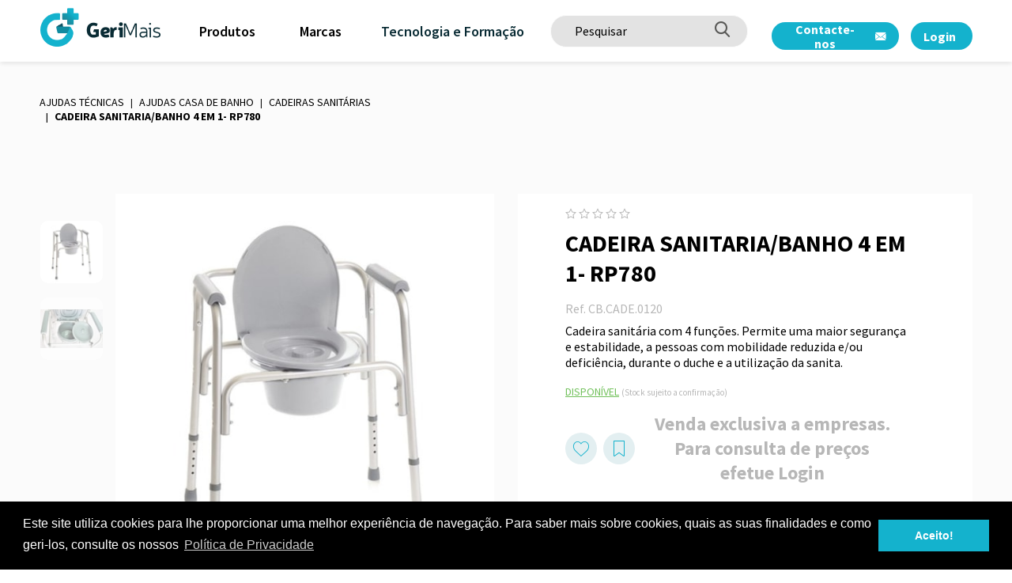

--- FILE ---
content_type: text/html; charset=utf-8
request_url: https://www.gerimais.com/pt/cadeira-sanitaria-banho-4-em-1-rp780/p-190?cat=960
body_size: 23891
content:
<!DOCTYPE html>
<html dir="ltr" lang="pt-PT" data-lang="1" data-authenticated="0">
<head>
   <meta http-equiv="x-ua-compatible" content="ie=edge" />
   <meta charset="utf-8" />
   <meta id="viewport-meta" name="viewport" content="width=device-width, initial-scale=1, shrink-to-fit=no" />
   <title>CADEIRA SANITARIA/BANHO 4 EM 1- RP780 | GeriMais</title>
   <base href="/" />
   <meta name="description" content=" Representamos marcas internacionais e distribu&#xED;mos em Portugal uma vasta gama de produtos ortop&#xE9;dicos e dispositivos m&#xE9;dicos inovadores." />
   <meta name="keywords" content="Gerimais, produtos ortop&#xE9;dicos, dispositivos m&#xE9;dicos, medicina, ortopedia, sa&#xFA;de, bem-estar, artigos, farm&#xE1;cia" />
   <meta name="author" content="ZENN" />
   <meta name="referrer" content="origin" />
   <meta name="robots" content="index,follow">
   
    <meta property="og:type" content="website"/><meta property="og:title" content="CADEIRA SANITARIA/BANHO 4 EM 1- RP780"/><meta property="og:url" content="https://www.gerimais.com/pt/cadeira-sanitaria-banho-4-em-1-rp780/p-190/"/><meta property="og:image" content="https://www.gerimais.com/zArchives/Products/190/Photos/RP780-1.JPG?w=600&h=315&mode=crop"/><meta property="og:site_name" content="GeriMais"/>

   <link rel="shortcut" href="/favicon.ico" type="image/x-icon" />
   <link rel="apple-touch-icon" sizes="76x76" href="/Content/imgs/icons/apple-touch-icon.png">
   <link rel="icon" type="image/png" sizes="32x32" href="/Content/imgs/icons/favicon-32x32.png">
   <link rel="icon" type="image/png" sizes="16x16" href="/Content/imgs/icons/favicon-16x16.png">
   <link rel="mask-icon" href="/Content/imgs/icons/safari-pinned-tab.svg" color="#5bbad5">
   <link rel="stylesheet" href="/Content/dist/bundle.css?v=1.0" type="text/css" media="all" />
   <link rel="preconnect" href="https://fonts.gstatic.com">
   <link href="https://fonts.googleapis.com/css2?family=Source+Sans+Pro:wght@400;600;700;900&display=swap" rel="stylesheet" defer>

   
         <script>
                (function(w, d, s, l, i) {
                    w[l] = w[l] || [];
                    w[l].push({ 'gtm.start': new Date().getTime(), event: 'gtm.js' });
                    var f = d.getElementsByTagName(s)[0],
                        j = d.createElement(s),
                        dl = l != 'dataLayer' ? '&l=' + l : '';
                    j.async = true;
                    j.src = 'https://www.googletagmanager.com/gtm.js?id=' + i + dl;
                    f.parentNode.insertBefore(j, f);
                })(window, document, 'script', 'dataLayer', 'GTM-W6MV9ZK');
         </script>
   <link rel="stylesheet" type="text/css" href="//cdnjs.cloudflare.com/ajax/libs/cookieconsent2/3.0.3/cookieconsent.min.css" defer />
</head>
<body data-lang="pt">
      <noscript>
         <iframe src="https://www.googletagmanager.com/ns.html?id=GTM-W6MV9ZK" height="0" width="0" style="display:none;visibility:hidden"></iframe>
      </noscript>
   <!-- Account Instaled-->

<div id="LoginModal" class="modal fade" tabindex="-1" role="dialog" aria-labelledby="LoginModal" aria-hidden="true">
    <div class="modal-dialog" role="document">
        <div class="modal-content">
            <div class="modal-body">
                    <div class="row row-eq-height">
                        <div class="col-md-4 left-side">
                            <div class="logo">
                                <img src="/Content/imgs/logos/logo.png?h=100" alt="GeriMais" />
                            </div>
                            <div class="pill-content d-flex justify-content-md-start justify-content-end flex-column">
                                <h2>Bem vindo</h2>
                                <p>Aceda &#xE0; sua conta ou crie uma nova.</p>
                            </div>
                        </div>
                        <div class="col-md-8 right-side">
                            <ul class="nav nav-pills my-3 mt-md-0 row" id="login-pills-tab" role="tablist">
                                <li class="nav-item col-md-6">
                                    <a class="nav-link active" data-toggle="pill" href="#login-pills-signin" role="tab" aria-controls="login-pills-signin" aria-selected="true">Login</a>
                                </li>
                                <li class="nav-item" style="display: none;">
                                    <a class="nav-link" data-toggle="pill" href="#login-pills-recover" role="tab" aria-controls="login-pills-recover" aria-selected="false">Recuperar senha</a>
                                </li>
                                    <li class="nav-item col-md-6">
                                        <a class="nav-link" data-toggle="pill" href="#login-pills-register" role="tab" aria-controls="login-pills-register" aria-selected="false">Registar</a>
                                    </li>
                            </ul>
                            <div class="tab-content" id="login-pills-tabContent">
                                <div class="tab-pane fade show active" id="login-pills-signin" role="tabpanel" aria-labelledby="login-pills-signin">
                                    <form id="LoginForm"
                                          method="post"
                                          action="/pt/Account/SignIn/"
                                          class="needs-validation"
                                          novalidate
                                          data-non-ajax
                                          >
                                        <input name="__RequestVerificationToken" type="hidden" value="CfDJ8DlQajMSvSNKhEEhr8T8sRvDjI_ZfzjiysLjiADeNeAPhbNmhRBUbICIADwtn0vlXWzW5BBif0_fYzEX_M_BvibdMYWnWWRb_cYiWB_XNgBx9y5KpLQy5Bu_2dgP-KD-IkFpNymvqupSWQFI3UgIOYw" />
                                        <input type="hidden" name="Redirect" value="/pt/cadeira-sanitaria-banho-4-em-1-rp780/p-190?cat=960" />
                                        <div class="form-group">
                                            <label>Email</label>
                                            <input type="email" class="form-control" name="Email" aria-describedby="Email" placeholder="Email..." required />
                                            <div class="invalid-tooltip">Campo inv&#xE1;lido!</div>
                                        </div>
                                        <div class="form-group ">
                                            <label>Senha</label>
                                            <input type="password" class="form-control" autocomplete="on" placeholder="Senha..." aria-describedby="Password" name="Password" required />
                                            <div class="invalid-tooltip">Campo obrigat&#xF3;rio!</div>
                                        </div>
                                        <div class="clearfix d-flex align-items-center justify-content-between">
                                            <a id="RecoverAccountBtn" href="#">Recuperar senha</a>
                                            <button type="submit" class="btn btn-primary ml-auto">Login</button>
                                        </div>
                                    </form>
                                </div>
                                <div class="tab-pane fade" id="login-pills-recover" role="tabpanel" aria-labelledby="login-pills-recover">
                                    <form id="RecoverForm" method="post" action="/pt/Account/Recover/" class="needs-validation" novalidate data-plugin="grecaptchav3" data-action="recover">
                                        <input name="__RequestVerificationToken" type="hidden" value="CfDJ8DlQajMSvSNKhEEhr8T8sRvDjI_ZfzjiysLjiADeNeAPhbNmhRBUbICIADwtn0vlXWzW5BBif0_fYzEX_M_BvibdMYWnWWRb_cYiWB_XNgBx9y5KpLQy5Bu_2dgP-KD-IkFpNymvqupSWQFI3UgIOYw" />
                                        <strong class="text-primary">Recuperar senha</strong>
                                        <div class="form-group mt-2">
                                            <label>Email</label>
                                            <input type="email" class="form-control" name="Email" aria-describedby="Email" placeholder="Email..." required />
                                            <div class="invalid-tooltip">Campo inv&#xE1;lido!</div>
                                        </div>
                                        <div class="clearfix d-flex align-items-center justify-content-between">
                                            <button type="submit" class="btn btn-primary ml-auto">Confirmar</button>
                                        </div>
                                    </form>
                                </div>
                                    <div class="tab-pane fade" id="login-pills-register" role="tabpanel" aria-labelledby="login-pills-register">
                                        <form id="RegisterForm"
                                              method="post"
                                              action="/pt/Account/Register/"
                                              data-type="company"
                                              class="needs-validation"
                                              novalidate
                                              >
                                            <input name="__RequestVerificationToken" type="hidden" value="CfDJ8DlQajMSvSNKhEEhr8T8sRvDjI_ZfzjiysLjiADeNeAPhbNmhRBUbICIADwtn0vlXWzW5BBif0_fYzEX_M_BvibdMYWnWWRb_cYiWB_XNgBx9y5KpLQy5Bu_2dgP-KD-IkFpNymvqupSWQFI3UgIOYw" />
                                                <input type="hidden" name="IsCompany" value="1">

                                            <p class="my-2 register-text">A sua conta será validada pela nossa equipa, receberá mais informações após o registo.</p>

                                            <div class="form-group">
                                                <label>Nome</label>
                                                <input type="text" class="form-control" name="Name" aria-describedby="Name" placeholder="Nome" required />
                                                <div class="invalid-tooltip">Campo obrigat&#xF3;rio!</div>
                                            </div>
                                            <div class="form-group">
                                                <label>Email</label>
                                                <input type="email" class="form-control" name="Email" aria-describedby="Email" placeholder="Email" required />
                                                <div class="invalid-tooltip">Campo inv&#xE1;lido!</div>
                                            </div>
                                            <div class="form-group">
                                                <label>Telefone</label>
                                                <input type="text" class="form-control" name="PhoneDefault" aria-describedby="PhoneDefault" placeholder="Telefone"  />
                                            </div>
                                                <div data-type="company">
                                                    <div class="form-group">
                                                        <label>Empresa</label>
                                                        <input type="text" class="form-control" name="Company" aria-describedby="Company" placeholder="Empresa" value="" />
                                                        <div class="invalid-tooltip">Campo obrigat&#xF3;rio!</div>
                                                    </div>
                                                    <div id="CompanyInfo"></div>
                                                    <div class="form-group">
                                                        <label>NIPC</label>
                                                        <input type="text" class="form-control" name="RelatedFiscalIdNumber" aria-describedby="RelatedFiscalIdNumber" placeholder="NIPC..." value="" pattern="^[a-zA-Z0-9-]*$" />
                                                        <div class="invalid-tooltip">Campo inv&#xE1;lido!</div>
                                                    </div>
                                                        <div data-type="companyaddress">
                                                            <div class="form-group">
                                                                <label>Morada</label>
                                                                <input type="text" class="form-control" name="AddressLine" placeholder="Morada" />
                                                            </div>
                                                            <div class="companyaddress">
                                                                <div class="row no-gutters">
                                                                    <div class="col-sm-4 col-12">
                                                                        <div class="form-group mx-sm-1 mx-0">
                                                                            <label>C&#xF3;digo postal</label>
                                                                            <input type="text" class="form-control" name="AddressPostCode" placeholder="C&#xF3;digo postal" />
                                                                        </div>
                                                                    </div>
                                                                    <div class="col-sm-8 col-12">
                                                                        <div class="form-group mx-sm-1 mx-0">
                                                                            <label>Localidade</label>
                                                                            <input type="text" class="form-control" name="AddressLocation" placeholder="Localidade" />
                                                                        </div>
                                                                    </div>
                                                                </div>
                                                            </div>
                                                        </div>
                                                </div>


                                            <div class="form-group">
                                                <label>Senha</label>
                                                <p><small>A senha dever&#xE1; conter pelo menos 5 caracteres e diferente das senhas &#x27;comuns&#x27; (Ex: 123456, 654312, admin, etc..)</small></p>
                                                <input type="password" autocomplete="off" class="form-control" placeholder="Senha..." name="Pwd" required pattern=".{5,}" />
                                                <div class="invalid-tooltip">Campo obrigat&#xF3;rio!</div>
                                            </div>
                                            <div class="form-group">
                                                <label>Confirme a sua senha</label>
                                                <input type="password" autocomplete="off" class="form-control" placeholder="Senha..." name="PwdConfirm" required pattern=".{5,}" />
                                                <div class="invalid-tooltip">Campo obrigat&#xF3;rio!</div>
                                            </div>
                                                <div class="form-group">
                                                    <label>Pa&#xED;s</label>
                                                    <select required name="IdAppCountry" placeholder="Pa&#xED;s..." class="form-control">
                                                            <option data-iso="DE" value="56" >Alemanha</option>
                                                            <option data-iso="ES" value="67" >Espanha</option>
                                                            <option data-iso="FR" value="74" >Fran&#xE7;a</option>
                                                            <option data-iso="IT" value="108" >It&#xE1;lia</option>
                                                            <option data-iso="LU" value="132" >Luxemburgo</option>
                                                            <option data-iso="NL" value="163" >Pa&#xED;ses Baixos (Holanda)</option>
                                                            <option data-iso="PT" value="181" selected>Portugal Continental</option>
                                                            <option data-iso="00" value="1" >Portugal Ilhas</option>
                                                    </select>
                                                    <div class="invalid-tooltip">Campo obrigat&#xF3;rio!</div>
                                                </div>

<label>Verificação Humana</label><input type="hidden" name="__HumanVerificationOperation" value="16-7" /><div class="botverification-simple"><strong class="_v-align mr-2">16 + 7 =</strong><input type="text" name="__HumanVerificationInput" placeholder="..." class="form-control _v-align" required style="width:85px"/></div>                                            <div class="form-group">
                                                <div class="custom-control custom-checkbox d-flex align-items-center">
                                                    <input type="checkbox" class="custom-control-input" id="createAccountNewsletters" value="1" name="AcceptMarketingEmails">
                                                    <label class="custom-control-label" for="createAccountNewsletters">Receber Newsletters e Comunica&#xE7;&#xF5;es de Marketing</label>
                                                </div>
                                                <div class="custom-control custom-checkbox d-flex align-items-center">
                                                    <input type="checkbox" class="custom-control-input" id="createAccountTerms" value="1" required name="Confirm">
                                                    <label class="custom-control-label" for="createAccountTerms">Ao submeter confirmo que li e aceito os termos.</label>
                                                    <div class="invalid-tooltip">Campo obrigat&#xF3;rio!</div>
                                                </div>
                                            </div>
                                            <div class="text-lg-right">
                                                <button type="submit" class="btn btn-primary">Criar conta</button>
                                            </div>
                                        </form>
                                    </div>
                            </div>
                        </div>
                    </div>
            </div>
        </div>
    </div>
</div>   



<header id="Header">
    <div class="header__bottom">
        <div class="container-fluid position-relative">
            <div class="header__bottom--box d-flex align-items-center justify-content-between">
                <div class="d-flex align-items-center">
                    <a href="/pt/home" class="logo-icon mr-2" title="Home">
                        <img src="/Content/imgs/logos/logo-icon.png" alt="Home" />
                    </a>
                    <a href="/pt/home" class="logo" title="Home">
                        <img src="/Content/imgs/logos/logo-header.png" alt="Home" />
                    </a>
                    <nav id="SuperfishMenu" class="ml-4">
                        <ul class="sf-menu">
                                <li>
                                    <button class="btn btn-link btn-category mr-3" type="button">
                                        <span class="font--title font-weight--semibold size--s18">Produtos</span>
                                    </button>
                                    <ul id="Menu">
                                        <li>
                                            <div class="container">
                                                <div class="row align-items-stretch">
                                                    <div class="col-4">
                                                        <div class="nav flex-column nav-pills" id="v-pills-tab" role="tablist" aria-orientation="vertical">

                                                                    <a class="nav-link active" id="v-pills-703-tab" data-toggle="pill" href="#v-pills-703" role="tab" aria-controls="v-pills-703" aria-selected="true">
                                                                        <div>
                                                                                <img src="/zArchives/ProductCategories/Photos/anti-escaras-posicionamento-637619430686288228.png?w=20&h=31&mode=pad" class="mr-2" title="Anti Escaras e Posicionamento" />
                                                                            Anti Escaras e Posicionamento
                                                                        </div>
                                                                        <i class="icon-arrow-right size--s12 ml-2"></i>
                                                                    </a>
                                                                    <a class="nav-link " id="v-pills-998-tab" data-toggle="pill" href="#v-pills-998" role="tab" aria-controls="v-pills-998" aria-selected="false">
                                                                        <div>
                                                                                <img src="/zArchives/ProductCategories/Photos/dispositivos-medicos-637624689586716895-637884658567428482.png?w=20&h=31&mode=pad" class="mr-2" title="Dispositivos de Diagn&#xF3;stico" />
                                                                            Dispositivos de Diagn&#xF3;stico
                                                                        </div>
                                                                        <i class="icon-arrow-right size--s12 ml-2"></i>
                                                                    </a>
                                                                    <a class="nav-link " id="v-pills-916-tab" data-toggle="pill" href="#v-pills-916" role="tab" aria-controls="v-pills-916" aria-selected="false">
                                                                        <div>
                                                                                <img src="/zArchives/ProductCategories/Photos/ortopedia.png?w=20&h=31&mode=pad" class="mr-2" title="Ortopedia" />
                                                                            Ortopedia
                                                                        </div>
                                                                        <i class="icon-arrow-right size--s12 ml-2"></i>
                                                                    </a>
                                                                    <a class="nav-link " id="v-pills-767-tab" data-toggle="pill" href="#v-pills-767" role="tab" aria-controls="v-pills-767" aria-selected="false">
                                                                        <div>
                                                                                <img src="/zArchives/ProductCategories/Photos/ajudas-tecnicas-637619431641037827.png?w=20&h=31&mode=pad" class="mr-2" title="Ajudas T&#xE9;cnicas" />
                                                                            Ajudas T&#xE9;cnicas
                                                                        </div>
                                                                        <i class="icon-arrow-right size--s12 ml-2"></i>
                                                                    </a>
                                                                    <a class="nav-link " id="v-pills-796-tab" data-toggle="pill" href="#v-pills-796" role="tab" aria-controls="v-pills-796" aria-selected="false">
                                                                        <div>
                                                                                <img src="/zArchives/ProductCategories/Photos/mobilidade-637619431726457201.png?w=20&h=31&mode=pad" class="mr-2" title="Mobilidade" />
                                                                            Mobilidade
                                                                        </div>
                                                                        <i class="icon-arrow-right size--s12 ml-2"></i>
                                                                    </a>
                                                                    <a class="nav-link " id="v-pills-738-tab" data-toggle="pill" href="#v-pills-738" role="tab" aria-controls="v-pills-738" aria-selected="false">
                                                                        <div>
                                                                                <img src="/zArchives/ProductCategories/Photos/calcado-637619431833642670.png?w=20&h=31&mode=pad" class="mr-2" title="Cal&#xE7;ado e Podologia" />
                                                                            Cal&#xE7;ado e Podologia
                                                                        </div>
                                                                        <i class="icon-arrow-right size--s12 ml-2"></i>
                                                                    </a>
                                                                    <a class="nav-link " id="v-pills-699-tab" data-toggle="pill" href="#v-pills-699" role="tab" aria-controls="v-pills-699" aria-selected="false">
                                                                        <div>
                                                                                <img src="/zArchives/ProductCategories/Photos/reabilitacao-estetica-637619431916400451.png?w=20&h=31&mode=pad" class="mr-2" title="Reabilita&#xE7;&#xE3;o e Est&#xE9;tica" />
                                                                            Reabilita&#xE7;&#xE3;o e Est&#xE9;tica
                                                                        </div>
                                                                        <i class="icon-arrow-right size--s12 ml-2"></i>
                                                                    </a>
                                                                    <a class="nav-link " id="v-pills-729-tab" data-toggle="pill" href="#v-pills-729" role="tab" aria-controls="v-pills-729" aria-selected="false">
                                                                        <div>
                                                                                <img src="/zArchives/ProductCategories/Photos/geriatrico-hospitalar-637619432045084755.png?w=20&h=31&mode=pad" class="mr-2" title="Geri&#xE1;trico e Hospitalar" />
                                                                            Geri&#xE1;trico e Hospitalar
                                                                        </div>
                                                                        <i class="icon-arrow-right size--s12 ml-2"></i>
                                                                    </a>
                                                                    <a class="nav-link " id="v-pills-734-tab" data-toggle="pill" href="#v-pills-734" role="tab" aria-controls="v-pills-734" aria-selected="false">
                                                                        <div>
                                                                                <img src="/zArchives/ProductCategories/Photos/higiene-637619432177863482.png?w=20&h=31&mode=pad" class="mr-2" title="Higiene" />
                                                                            Higiene
                                                                        </div>
                                                                        <i class="icon-arrow-right size--s12 ml-2"></i>
                                                                    </a>
                                                                    <a class="nav-link" href="/pt/pediatria/pc-828">
                                                                        <div>
                                                                                <img src="/zArchives/ProductCategories/Photos/pediatria-637629764163735552.png?w=20&h=31&mode=pad" class="mr-2" title="Pediatria" />
                                                                            Pediatria
                                                                        </div>
                                                                    </a>
                                                        </div>
                                                    </div>
                                                    <div class="col-8">
                                                        <div class="tab-content h-100" id="v-pills-tabContent">

                                                                    <div class="tab-pane h-100 fade show active subcategories" id="v-pills-703" role="tabpanel" aria-labelledby="v-pills-703-tab">

                                                                        <div class="row">
                                                                            <div class="col-md-6 col-6">
                                                                                <div class="nav flex-column nav-pills" id="v-pills-subtab" role="tablist" aria-orientation="vertical">
                                                                                            <a class="nav-link active" id="v-pills-704-tab" data-toggle="pill" href="#v-pills-704" role="tab" aria-controls="v-pills-704" aria-selected="true">
                                                                                                Artigos Anti-Escaras
                                                                                                <i class="icon-arrow-right"></i>
                                                                                            </a>
                                                                                            <a class="nav-link " id="v-pills-709-tab" data-toggle="pill" href="#v-pills-709" role="tab" aria-controls="v-pills-709" aria-selected="false">
                                                                                                Posicionamento
                                                                                                <i class="icon-arrow-right"></i>
                                                                                            </a>
                                                                                            <a class="nav-link " id="v-pills-717-tab" data-toggle="pill" href="#v-pills-717" role="tab" aria-controls="v-pills-717" aria-selected="false">
                                                                                                Cintos e Imobilizadores
                                                                                                <i class="icon-arrow-right"></i>
                                                                                            </a>

                                                                                </div>
                                                                            </div>
                                                                            <div class="col-md-6 col-6">
                                                                                <div class="tab-content" id="v-pills-subtabContent">
                                                                                            <div class="tab-pane fade show active " id="v-pills-704" role="tabpanel" aria-labelledby="v-pills-704-tab">
                                                                                                    <a class="nav-link" href="/pt/anti-escaras-e-posicionamento/artigos-anti-escaras/prevencao-escara-sentado/pc-705">
                                                                                                        Preven&#xE7;&#xE3;o Escara Sentado
                                                                                                    </a>
                                                                                                    <a class="nav-link" href="/pt/anti-escaras-e-posicionamento/artigos-anti-escaras/prevencao-escaras-deitado/pc-744">
                                                                                                        Preven&#xE7;&#xE3;o Escaras Deitado
                                                                                                    </a>
                                                                                                    <a class="nav-link" href="/pt/anti-escaras-e-posicionamento/artigos-anti-escaras/colchoes/pc-751">
                                                                                                        Colch&#xF5;es
                                                                                                    </a>
                                                                                            </div>
                                                                                            <div class="tab-pane fade  " id="v-pills-709" role="tabpanel" aria-labelledby="v-pills-709-tab">
                                                                                                    <a class="nav-link" href="/pt/anti-escaras-e-posicionamento/posicionamento/cadeira-sofa/pc-710">
                                                                                                        Cadeira/Sof&#xE1;
                                                                                                    </a>
                                                                                                    <a class="nav-link" href="/pt/anti-escaras-e-posicionamento/posicionamento/cama/pc-712">
                                                                                                        Cama
                                                                                                    </a>
                                                                                            </div>
                                                                                            <div class="tab-pane fade  " id="v-pills-717" role="tabpanel" aria-labelledby="v-pills-717-tab">
                                                                                                    <a class="nav-link" href="/pt/anti-escaras-e-posicionamento/cintos-e-imobilizadores/imobilizador-de-tornozelo/pc-718">
                                                                                                        Imobilizador de Tornozelo
                                                                                                    </a>
                                                                                                    <a class="nav-link" href="/pt/anti-escaras-e-posicionamento/cintos-e-imobilizadores/cintos/pc-719">
                                                                                                        Cintos
                                                                                                    </a>
                                                                                                    <a class="nav-link" href="/pt/anti-escaras-e-posicionamento/cintos-e-imobilizadores/imobilizador-de-pulso/pc-721">
                                                                                                        Imobilizador de Pulso
                                                                                                    </a>
                                                                                                    <a class="nav-link" href="/pt/anti-escaras-e-posicionamento/cintos-e-imobilizadores/cintos-cama/pc-811">
                                                                                                        Cintos Cama
                                                                                                    </a>
                                                                                                    <a class="nav-link" href="/pt/anti-escaras-e-posicionamento/cintos-e-imobilizadores/manapolas/pc-1009">
                                                                                                        Manapolas
                                                                                                    </a>
                                                                                            </div>
                                                                                </div>
                                                                            </div>
                                                                        </div>
                                                                    </div>
                                                                    <div class="tab-pane h-100 fade  subcategories" id="v-pills-998" role="tabpanel" aria-labelledby="v-pills-998-tab">

                                                                        <div class="row">
                                                                            <div class="col-md-6 col-6">
                                                                                <div class="nav flex-column nav-pills" id="v-pills-subtab" role="tablist" aria-orientation="vertical">
                                                                                            <a class="nav-link active" id="v-pills-999-tab" data-toggle="pill" href="#v-pills-999" role="tab" aria-controls="v-pills-999" aria-selected="true">
                                                                                                Aspiradores de secre&#xE7;&#xF5;es
                                                                                                <i class="icon-arrow-right"></i>
                                                                                            </a>
                                                                                            <a class="nav-link " id="v-pills-1001-tab" data-toggle="pill" href="#v-pills-1001" role="tab" aria-controls="v-pills-1001" aria-selected="false">
                                                                                                Estetosc&#xF3;pio
                                                                                                <i class="icon-arrow-right"></i>
                                                                                            </a>
                                                                                            <a class="nav-link" href="/pt/dispositivos-de-diagnostico/monitor-de-sinais-vitais/pc-1003">
                                                                                                Monitor de sinais vitais
                                                                                            </a>
                                                                                            <a class="nav-link" href="/pt/dispositivos-de-diagnostico/otoscopio/pc-1004">
                                                                                                Otoscopio
                                                                                            </a>
                                                                                            <a class="nav-link " id="v-pills-1005-tab" data-toggle="pill" href="#v-pills-1005" role="tab" aria-controls="v-pills-1005" aria-selected="false">
                                                                                                Ox&#xED;metro
                                                                                                <i class="icon-arrow-right"></i>
                                                                                            </a>
                                                                                            <a class="nav-link " id="v-pills-1007-tab" data-toggle="pill" href="#v-pills-1007" role="tab" aria-controls="v-pills-1007" aria-selected="false">
                                                                                                Term&#xF3;metro
                                                                                                <i class="icon-arrow-right"></i>
                                                                                            </a>
                                                                                            <a class="nav-link " id="v-pills-1010-tab" data-toggle="pill" href="#v-pills-1010" role="tab" aria-controls="v-pills-1010" aria-selected="false">
                                                                                                Esfigmoman&#xF3;metro
                                                                                                <i class="icon-arrow-right"></i>
                                                                                            </a>
                                                                                            <a class="nav-link " id="v-pills-1013-tab" data-toggle="pill" href="#v-pills-1013" role="tab" aria-controls="v-pills-1013" aria-selected="false">
                                                                                                Nebulizadores
                                                                                                <i class="icon-arrow-right"></i>
                                                                                            </a>
                                                                                            <a class="nav-link " id="v-pills-1019-tab" data-toggle="pill" href="#v-pills-1019" role="tab" aria-controls="v-pills-1019" aria-selected="false">
                                                                                                Balan&#xE7;as
                                                                                                <i class="icon-arrow-right"></i>
                                                                                            </a>
                                                                                            <a class="nav-link" href="/pt/dispositivos-de-diagnostico/humidificadores/pc-1022">
                                                                                                Humidificadores
                                                                                            </a>
                                                                                            <a class="nav-link " id="v-pills-1056-tab" data-toggle="pill" href="#v-pills-1056" role="tab" aria-controls="v-pills-1056" aria-selected="false">
                                                                                                Oxigenoterapia
                                                                                                <i class="icon-arrow-right"></i>
                                                                                            </a>
                                                                                            <a class="nav-link" href="/pt/dispositivos-de-diagnostico/goniometro/pc-1085">
                                                                                                Goni&#xF3;metro
                                                                                            </a>

                                                                                </div>
                                                                            </div>
                                                                            <div class="col-md-6 col-6">
                                                                                <div class="tab-content" id="v-pills-subtabContent">
                                                                                            <div class="tab-pane fade show active " id="v-pills-999" role="tabpanel" aria-labelledby="v-pills-999-tab">
                                                                                                    <a class="nav-link" href="/pt/dispositivos-de-diagnostico/aspiradores-de-secrecoes/profissionais/pc-1000">
                                                                                                        Profissionais
                                                                                                    </a>
                                                                                                    <a class="nav-link" href="/pt/dispositivos-de-diagnostico/aspiradores-de-secrecoes/acessorios/pc-1018">
                                                                                                        Acess&#xF3;rios
                                                                                                    </a>
                                                                                            </div>
                                                                                            <div class="tab-pane fade  " id="v-pills-1001" role="tabpanel" aria-labelledby="v-pills-1001-tab">
                                                                                                    <a class="nav-link" href="/pt/dispositivos-de-diagnostico/estetoscopio/cabeca-dupla/pc-1002">
                                                                                                        Cabe&#xE7;a Dupla
                                                                                                    </a>
                                                                                                    <a class="nav-link" href="/pt/dispositivos-de-diagnostico/estetoscopio/cabeca-simples/pc-1012">
                                                                                                        Cabe&#xE7;a Simples
                                                                                                    </a>
                                                                                            </div>
                                                                                            <div class="tab-pane fade  " id="v-pills-1005" role="tabpanel" aria-labelledby="v-pills-1005-tab">
                                                                                                    <a class="nav-link" href="/pt/dispositivos-de-diagnostico/oximetro/de-dedo/pc-1006">
                                                                                                        de Dedo
                                                                                                    </a>
                                                                                            </div>
                                                                                            <div class="tab-pane fade  " id="v-pills-1007" role="tabpanel" aria-labelledby="v-pills-1007-tab">
                                                                                                    <a class="nav-link" href="/pt/dispositivos-de-diagnostico/termometro/digital/pc-1008">
                                                                                                        Digital
                                                                                                    </a>
                                                                                            </div>
                                                                                            <div class="tab-pane fade  " id="v-pills-1010" role="tabpanel" aria-labelledby="v-pills-1010-tab">
                                                                                                    <a class="nav-link" href="/pt/dispositivos-de-diagnostico/esfigmomanometro/analogico/pc-1011">
                                                                                                        Anal&#xF3;gico
                                                                                                    </a>
                                                                                                    <a class="nav-link" href="/pt/dispositivos-de-diagnostico/esfigmomanometro/digital/pc-1016">
                                                                                                        Digital
                                                                                                    </a>
                                                                                            </div>
                                                                                            <div class="tab-pane fade  " id="v-pills-1013" role="tabpanel" aria-labelledby="v-pills-1013-tab">
                                                                                                    <a class="nav-link" href="/pt/dispositivos-de-diagnostico/nebulizadores/domesticos/pc-1014">
                                                                                                        Dom&#xE9;sticos
                                                                                                    </a>
                                                                                                    <a class="nav-link" href="/pt/dispositivos-de-diagnostico/nebulizadores/profissionais/pc-1015">
                                                                                                        Profissionais
                                                                                                    </a>
                                                                                            </div>
                                                                                            <div class="tab-pane fade  " id="v-pills-1019" role="tabpanel" aria-labelledby="v-pills-1019-tab">
                                                                                                    <a class="nav-link" href="/pt/dispositivos-de-diagnostico/balancas/simples/pc-1020">
                                                                                                        Simples
                                                                                                    </a>
                                                                                                    <a class="nav-link" href="/pt/dispositivos-de-diagnostico/balancas/com-analise-de-composicao-corporal/pc-1023">
                                                                                                        Com an&#xE1;lise de composi&#xE7;&#xE3;o Corporal
                                                                                                    </a>
                                                                                            </div>
                                                                                            <div class="tab-pane fade  " id="v-pills-1056" role="tabpanel" aria-labelledby="v-pills-1056-tab">
                                                                                                    <a class="nav-link" href="/pt/dispositivos-de-diagnostico/oxigenoterapia/cpap/pc-1057">
                                                                                                        CPAP
                                                                                                    </a>
                                                                                                    <a class="nav-link" href="/pt/dispositivos-de-diagnostico/oxigenoterapia/acessorios-cpap/pc-1062">
                                                                                                        Acess&#xF3;rios CPAP
                                                                                                    </a>
                                                                                            </div>
                                                                                </div>
                                                                            </div>
                                                                        </div>
                                                                    </div>
                                                                    <div class="tab-pane h-100 fade  subcategories" id="v-pills-916" role="tabpanel" aria-labelledby="v-pills-916-tab">

                                                                        <div class="row">
                                                                            <div class="col-md-6 col-6">
                                                                                <div class="nav flex-column nav-pills" id="v-pills-subtab" role="tablist" aria-orientation="vertical">
                                                                                            <a class="nav-link active" id="v-pills-917-tab" data-toggle="pill" href="#v-pills-917" role="tab" aria-controls="v-pills-917" aria-selected="true">
                                                                                                Ortopedia
                                                                                                <i class="icon-arrow-right"></i>
                                                                                            </a>
                                                                                            <a class="nav-link " id="v-pills-1060-tab" data-toggle="pill" href="#v-pills-1060" role="tab" aria-controls="v-pills-1060" aria-selected="false">
                                                                                                Mastecotomia
                                                                                                <i class="icon-arrow-right"></i>
                                                                                            </a>
                                                                                            <a class="nav-link " id="v-pills-1093-tab" data-toggle="pill" href="#v-pills-1093" role="tab" aria-controls="v-pills-1093" aria-selected="false">
                                                                                                Gravidez e amamenta&#xE7;&#xE3;o
                                                                                                <i class="icon-arrow-right"></i>
                                                                                            </a>

                                                                                </div>
                                                                            </div>
                                                                            <div class="col-md-6 col-6">
                                                                                <div class="tab-content" id="v-pills-subtabContent">
                                                                                            <div class="tab-pane fade show active " id="v-pills-917" role="tabpanel" aria-labelledby="v-pills-917-tab">
                                                                                                    <a class="nav-link" href="/pt/ortopedia/ortopedia/cabeca-pescoco-e-tronco/pc-918">
                                                                                                        Cabe&#xE7;a, Pesco&#xE7;o e Tronco
                                                                                                    </a>
                                                                                                    <a class="nav-link" href="/pt/ortopedia/ortopedia/membros-superiores/pc-968">
                                                                                                        Membros Superiores
                                                                                                    </a>
                                                                                            </div>
                                                                                            <div class="tab-pane fade  " id="v-pills-1060" role="tabpanel" aria-labelledby="v-pills-1060-tab">
                                                                                                    <a class="nav-link" href="/pt/ortopedia/mastecotomia/proteses/pc-1061">
                                                                                                        Pr&#xF3;teses
                                                                                                    </a>
                                                                                            </div>
                                                                                            <div class="tab-pane fade  " id="v-pills-1093" role="tabpanel" aria-labelledby="v-pills-1093-tab">
                                                                                                    <a class="nav-link" href="/pt/ortopedia/gravidez-e-amamentacao/cintas-pre-parto/pc-1094">
                                                                                                        Cintas Pr&#xE9;-Parto
                                                                                                    </a>
                                                                                                    <a class="nav-link" href="/pt/ortopedia/gravidez-e-amamentacao/cintas-pos-parto/pc-1141">
                                                                                                        Cintas P&#xF3;s-Parto
                                                                                                    </a>
                                                                                            </div>
                                                                                </div>
                                                                            </div>
                                                                        </div>
                                                                    </div>
                                                                    <div class="tab-pane h-100 fade  subcategories" id="v-pills-767" role="tabpanel" aria-labelledby="v-pills-767-tab">

                                                                        <div class="row">
                                                                            <div class="col-md-6 col-6">
                                                                                <div class="nav flex-column nav-pills" id="v-pills-subtab" role="tablist" aria-orientation="vertical">
                                                                                            <a class="nav-link active" id="v-pills-768-tab" data-toggle="pill" href="#v-pills-768" role="tab" aria-controls="v-pills-768" aria-selected="true">
                                                                                                Ajudas Casa de Banho
                                                                                                <i class="icon-arrow-right"></i>
                                                                                            </a>
                                                                                            <a class="nav-link " id="v-pills-861-tab" data-toggle="pill" href="#v-pills-861" role="tab" aria-controls="v-pills-861" aria-selected="false">
                                                                                                Ajudas para dia-a-dia
                                                                                                <i class="icon-arrow-right"></i>
                                                                                            </a>

                                                                                </div>
                                                                            </div>
                                                                            <div class="col-md-6 col-6">
                                                                                <div class="tab-content" id="v-pills-subtabContent">
                                                                                            <div class="tab-pane fade show active " id="v-pills-768" role="tabpanel" aria-labelledby="v-pills-768-tab">
                                                                                                    <a class="nav-link" href="/pt/ajudas-tecnicas/ajudas-casa-de-banho/urinois/pc-769">
                                                                                                        Urin&#xF3;is
                                                                                                    </a>
                                                                                                    <a class="nav-link" href="/pt/ajudas-tecnicas/ajudas-casa-de-banho/cadeiras-de-banho/pc-771">
                                                                                                        Cadeiras de banho
                                                                                                    </a>
                                                                                                    <a class="nav-link" href="/pt/ajudas-tecnicas/ajudas-casa-de-banho/bancos-e-assentos-de-banho/pc-857">
                                                                                                        Bancos e assentos de banho
                                                                                                    </a>
                                                                                                    <a class="nav-link" href="/pt/ajudas-tecnicas/ajudas-casa-de-banho/apoios-casa-banho/pc-859">
                                                                                                        Apoios Casa Banho
                                                                                                    </a>
                                                                                                    <a class="nav-link" href="/pt/ajudas-tecnicas/ajudas-casa-de-banho/acessorios-higiene-e-banho/pc-934">
                                                                                                        Acess&#xF3;rios Higiene e banho
                                                                                                    </a>
                                                                                                    <a class="nav-link" href="/pt/ajudas-tecnicas/ajudas-casa-de-banho/alteadores-de-sanita/pc-952">
                                                                                                        Alteadores de Sanita
                                                                                                    </a>
                                                                                                    <a class="nav-link" href="/pt/ajudas-tecnicas/ajudas-casa-de-banho/cadeiras-sanitarias/pc-960">
                                                                                                        Cadeiras sanit&#xE1;rias
                                                                                                    </a>
                                                                                            </div>
                                                                                            <div class="tab-pane fade  " id="v-pills-861" role="tabpanel" aria-labelledby="v-pills-861-tab">
                                                                                                    <a class="nav-link" href="/pt/ajudas-tecnicas/ajudas-para-dia-a-dia/outros/pc-906">
                                                                                                        Outros
                                                                                                    </a>
                                                                                                    <a class="nav-link" href="/pt/ajudas-tecnicas/ajudas-para-dia-a-dia/alimentacao/pc-936">
                                                                                                        Alimenta&#xE7;&#xE3;o
                                                                                                    </a>
                                                                                            </div>
                                                                                </div>
                                                                            </div>
                                                                        </div>
                                                                    </div>
                                                                    <div class="tab-pane h-100 fade  subcategories" id="v-pills-796" role="tabpanel" aria-labelledby="v-pills-796-tab">

                                                                        <div class="row">
                                                                            <div class="col-md-6 col-6">
                                                                                <div class="nav flex-column nav-pills" id="v-pills-subtab" role="tablist" aria-orientation="vertical">
                                                                                            <a class="nav-link active" id="v-pills-797-tab" data-toggle="pill" href="#v-pills-797" role="tab" aria-controls="v-pills-797" aria-selected="true">
                                                                                                Auxiliares de marcha
                                                                                                <i class="icon-arrow-right"></i>
                                                                                            </a>
                                                                                            <a class="nav-link " id="v-pills-808-tab" data-toggle="pill" href="#v-pills-808" role="tab" aria-controls="v-pills-808" aria-selected="false">
                                                                                                Cadeiras de rodas
                                                                                                <i class="icon-arrow-right"></i>
                                                                                            </a>
                                                                                            <a class="nav-link " id="v-pills-867-tab" data-toggle="pill" href="#v-pills-867" role="tab" aria-controls="v-pills-867" aria-selected="false">
                                                                                                Transfer&#xEA;ncia de Pacientes
                                                                                                <i class="icon-arrow-right"></i>
                                                                                            </a>

                                                                                </div>
                                                                            </div>
                                                                            <div class="col-md-6 col-6">
                                                                                <div class="tab-content" id="v-pills-subtabContent">
                                                                                            <div class="tab-pane fade show active " id="v-pills-797" role="tabpanel" aria-labelledby="v-pills-797-tab">
                                                                                                    <a class="nav-link" href="/pt/mobilidade/auxiliares-de-marcha/andarilhos-sem-rodas/pc-798">
                                                                                                        Andarilhos sem rodas
                                                                                                    </a>
                                                                                                    <a class="nav-link" href="/pt/mobilidade/auxiliares-de-marcha/tripes-quadripes/pc-805">
                                                                                                        Trip&#xE9;s/Quadrip&#xE9;s
                                                                                                    </a>
                                                                                                    <a class="nav-link" href="/pt/mobilidade/auxiliares-de-marcha/bengalas/pc-891">
                                                                                                        Bengalas
                                                                                                    </a>
                                                                                                    <a class="nav-link" href="/pt/mobilidade/auxiliares-de-marcha/canadianas-muletas/pc-897">
                                                                                                        Canadianas/Muletas
                                                                                                    </a>
                                                                                                    <a class="nav-link" href="/pt/mobilidade/auxiliares-de-marcha/acessorios/pc-953">
                                                                                                        Acess&#xF3;rios
                                                                                                    </a>
                                                                                            </div>
                                                                                            <div class="tab-pane fade  " id="v-pills-808" role="tabpanel" aria-labelledby="v-pills-808-tab">
                                                                                                    <a class="nav-link" href="/pt/mobilidade/cadeiras-de-rodas/conforto-posicionamento/pc-809">
                                                                                                        Conforto/Posicionamento
                                                                                                    </a>
                                                                                                    <a class="nav-link" href="/pt/mobilidade/cadeiras-de-rodas/acessorios/pc-887">
                                                                                                        Acess&#xF3;rios
                                                                                                    </a>
                                                                                                    <a class="nav-link" href="/pt/mobilidade/cadeiras-de-rodas/manuais/pc-893">
                                                                                                        Manuais
                                                                                                    </a>
                                                                                                    <a class="nav-link" href="/pt/mobilidade/cadeiras-de-rodas/scooters/pc-938">
                                                                                                        Scooters
                                                                                                    </a>
                                                                                                    <a class="nav-link" href="/pt/mobilidade/cadeiras-de-rodas/electricas/pc-1089">
                                                                                                        El&#xE9;ctricas
                                                                                                    </a>
                                                                                            </div>
                                                                                            <div class="tab-pane fade  " id="v-pills-867" role="tabpanel" aria-labelledby="v-pills-867-tab">
                                                                                                    <a class="nav-link" href="/pt/mobilidade/transferencia-de-pacientes/auxiliares-de-transferencia/pc-868">
                                                                                                        Auxiliares de transfer&#xEA;ncia
                                                                                                    </a>
                                                                                                    <a class="nav-link" href="/pt/mobilidade/transferencia-de-pacientes/gruas/pc-970">
                                                                                                        Gruas
                                                                                                    </a>
                                                                                                    <a class="nav-link" href="/pt/mobilidade/transferencia-de-pacientes/cestas-de-grua/pc-1054">
                                                                                                        Cestas de Grua
                                                                                                    </a>
                                                                                            </div>
                                                                                </div>
                                                                            </div>
                                                                        </div>
                                                                    </div>
                                                                    <div class="tab-pane h-100 fade  subcategories" id="v-pills-738" role="tabpanel" aria-labelledby="v-pills-738-tab">

                                                                        <div class="row">
                                                                            <div class="col-md-6 col-6">
                                                                                <div class="nav flex-column nav-pills" id="v-pills-subtab" role="tablist" aria-orientation="vertical">
                                                                                            <a class="nav-link active" id="v-pills-739-tab" data-toggle="pill" href="#v-pills-739" role="tab" aria-controls="v-pills-739" aria-selected="true">
                                                                                                Cal&#xE7;ado
                                                                                                <i class="icon-arrow-right"></i>
                                                                                            </a>
                                                                                            <a class="nav-link " id="v-pills-832-tab" data-toggle="pill" href="#v-pills-832" role="tab" aria-controls="v-pills-832" aria-selected="false">
                                                                                                Podologia
                                                                                                <i class="icon-arrow-right"></i>
                                                                                            </a>

                                                                                </div>
                                                                            </div>
                                                                            <div class="col-md-6 col-6">
                                                                                <div class="tab-content" id="v-pills-subtabContent">
                                                                                            <div class="tab-pane fade show active " id="v-pills-739" role="tabpanel" aria-labelledby="v-pills-739-tab">
                                                                                                    <a class="nav-link" href="/pt/calcado-e-podologia/calcado/ortopedico/pc-922">
                                                                                                        Ortop&#xE9;dico
                                                                                                    </a>
                                                                                            </div>
                                                                                            <div class="tab-pane fade  " id="v-pills-832" role="tabpanel" aria-labelledby="v-pills-832-tab">
                                                                                                    <a class="nav-link" href="/pt/calcado-e-podologia/podologia/higiene-e-cuidado-dos-pes/pc-833">
                                                                                                        Higiene e Cuidado dos p&#xE9;s
                                                                                                    </a>
                                                                                                    <a class="nav-link" href="/pt/calcado-e-podologia/podologia/palmilhas/pc-921">
                                                                                                        Palmilhas
                                                                                                    </a>
                                                                                                    <a class="nav-link" href="/pt/calcado-e-podologia/podologia/protectores-correctores/pc-954">
                                                                                                        Protectores/Correctores
                                                                                                    </a>
                                                                                                    <a class="nav-link" href="/pt/calcado-e-podologia/podologia/talonetes/pc-958">
                                                                                                        Talonetes
                                                                                                    </a>
                                                                                            </div>
                                                                                </div>
                                                                            </div>
                                                                        </div>
                                                                    </div>
                                                                    <div class="tab-pane h-100 fade  subcategories" id="v-pills-699" role="tabpanel" aria-labelledby="v-pills-699-tab">

                                                                        <div class="row">
                                                                            <div class="col-md-6 col-6">
                                                                                <div class="nav flex-column nav-pills" id="v-pills-subtab" role="tablist" aria-orientation="vertical">
                                                                                            <a class="nav-link active" id="v-pills-700-tab" data-toggle="pill" href="#v-pills-700" role="tab" aria-controls="v-pills-700" aria-selected="true">
                                                                                                Fisioterapia/Exerc&#xED;cio F&#xED;sico
                                                                                                <i class="icon-arrow-right"></i>
                                                                                            </a>
                                                                                            <a class="nav-link" href="/pt/reabilitacao-e-estetica/estetica-anti-celuliticos/pc-885">
                                                                                                Est&#xE9;tica/anti-celuliticos
                                                                                            </a>
                                                                                            <a class="nav-link " id="v-pills-1048-tab" data-toggle="pill" href="#v-pills-1048" role="tab" aria-controls="v-pills-1048" aria-selected="false">
                                                                                                Vestu&#xE1;rio Adaptado
                                                                                                <i class="icon-arrow-right"></i>
                                                                                            </a>

                                                                                </div>
                                                                            </div>
                                                                            <div class="col-md-6 col-6">
                                                                                <div class="tab-content" id="v-pills-subtabContent">
                                                                                            <div class="tab-pane fade show active " id="v-pills-700" role="tabpanel" aria-labelledby="v-pills-700-tab">
                                                                                                    <a class="nav-link" href="/pt/reabilitacao-e-estetica/fisioterapia-exercicio-fisico/bola-de-exercicios/pc-701">
                                                                                                        Bola de exercicios
                                                                                                    </a>
                                                                                                    <a class="nav-link" href="/pt/reabilitacao-e-estetica/fisioterapia-exercicio-fisico/terapia-de-frio/pc-726">
                                                                                                        Terapia de frio
                                                                                                    </a>
                                                                                                    <a class="nav-link" href="/pt/reabilitacao-e-estetica/fisioterapia-exercicio-fisico/terapia-de-calor/pc-765">
                                                                                                        Terapia de calor
                                                                                                    </a>
                                                                                                    <a class="nav-link" href="/pt/reabilitacao-e-estetica/fisioterapia-exercicio-fisico/equipamentos-reabilitacao/pc-788">
                                                                                                        Equipamentos Reabilita&#xE7;&#xE3;o
                                                                                                    </a>
                                                                                                    <a class="nav-link" href="/pt/reabilitacao-e-estetica/fisioterapia-exercicio-fisico/bandas-elasticas/pc-789">
                                                                                                        Bandas El&#xE1;sticas
                                                                                                    </a>
                                                                                                    <a class="nav-link" href="/pt/reabilitacao-e-estetica/fisioterapia-exercicio-fisico/pedaleira/pc-790">
                                                                                                        Pedaleira
                                                                                                    </a>
                                                                                                    <a class="nav-link" href="/pt/reabilitacao-e-estetica/fisioterapia-exercicio-fisico/terapia-de-mao/pc-792">
                                                                                                        Terapia de m&#xE3;o
                                                                                                    </a>
                                                                                                    <a class="nav-link" href="/pt/reabilitacao-e-estetica/fisioterapia-exercicio-fisico/massagem/pc-794">
                                                                                                        Massagem
                                                                                                    </a>
                                                                                                    <a class="nav-link" href="/pt/reabilitacao-e-estetica/fisioterapia-exercicio-fisico/tapetes-para-exercicio/pc-821">
                                                                                                        Tapetes para exercicio
                                                                                                    </a>
                                                                                                    <a class="nav-link" href="/pt/reabilitacao-e-estetica/fisioterapia-exercicio-fisico/pilates/pc-822">
                                                                                                        Pilates
                                                                                                    </a>
                                                                                                    <a class="nav-link" href="/pt/reabilitacao-e-estetica/fisioterapia-exercicio-fisico/kinesio/pc-826">
                                                                                                        Kinesio
                                                                                                    </a>
                                                                                                    <a class="nav-link" href="/pt/reabilitacao-e-estetica/fisioterapia-exercicio-fisico/terapia-quente-frio/pc-830">
                                                                                                        Terapia Quente/Frio
                                                                                                    </a>
                                                                                                    <a class="nav-link" href="/pt/reabilitacao-e-estetica/fisioterapia-exercicio-fisico/tubos-elasticos/pc-835">
                                                                                                        Tubos El&#xE1;sticos
                                                                                                    </a>
                                                                                                    <a class="nav-link" href="/pt/reabilitacao-e-estetica/fisioterapia-exercicio-fisico/pressoterapia/pc-1026">
                                                                                                        Pressoterapia
                                                                                                    </a>
                                                                                                    <a class="nav-link" href="/pt/reabilitacao-e-estetica/fisioterapia-exercicio-fisico/bicicleta/pc-1156">
                                                                                                        Bicicleta
                                                                                                    </a>
                                                                                            </div>
                                                                                            <div class="tab-pane fade  " id="v-pills-1048" role="tabpanel" aria-labelledby="v-pills-1048-tab">
                                                                                                    <a class="nav-link" href="/pt/reabilitacao-e-estetica/vestuario-adaptado/acessorios/pc-1049">
                                                                                                        Acess&#xF3;rios
                                                                                                    </a>
                                                                                            </div>
                                                                                </div>
                                                                            </div>
                                                                        </div>
                                                                    </div>
                                                                    <div class="tab-pane h-100 fade  subcategories" id="v-pills-729" role="tabpanel" aria-labelledby="v-pills-729-tab">

                                                                        <div class="row">
                                                                            <div class="col-md-6 col-6">
                                                                                <div class="nav flex-column nav-pills" id="v-pills-subtab" role="tablist" aria-orientation="vertical">
                                                                                            <a class="nav-link active" id="v-pills-756-tab" data-toggle="pill" href="#v-pills-756" role="tab" aria-controls="v-pills-756" aria-selected="true">
                                                                                                Mobili&#xE1;rio Hospitalar/Geri&#xE1;trico Met&#xE1;lico
                                                                                                <i class="icon-arrow-right"></i>
                                                                                            </a>
                                                                                            <a class="nav-link " id="v-pills-773-tab" data-toggle="pill" href="#v-pills-773" role="tab" aria-controls="v-pills-773" aria-selected="false">
                                                                                                Vestu&#xE1;rio Profissional/Geri&#xE1;trico
                                                                                                <i class="icon-arrow-right"></i>
                                                                                            </a>
                                                                                            <a class="nav-link " id="v-pills-813-tab" data-toggle="pill" href="#v-pills-813" role="tab" aria-controls="v-pills-813" aria-selected="false">
                                                                                                Primeiros socorros
                                                                                                <i class="icon-arrow-right"></i>
                                                                                            </a>
                                                                                            <a class="nav-link " id="v-pills-846-tab" data-toggle="pill" href="#v-pills-846" role="tab" aria-controls="v-pills-846" aria-selected="false">
                                                                                                Artigos M&#xE9;dicos/Enfermagem
                                                                                                <i class="icon-arrow-right"></i>
                                                                                            </a>
                                                                                            <a class="nav-link " id="v-pills-925-tab" data-toggle="pill" href="#v-pills-925" role="tab" aria-controls="v-pills-925" aria-selected="false">
                                                                                                Poltronas/Sof&#xE1; Conforto
                                                                                                <i class="icon-arrow-right"></i>
                                                                                            </a>
                                                                                            <a class="nav-link " id="v-pills-1066-tab" data-toggle="pill" href="#v-pills-1066" role="tab" aria-controls="v-pills-1066" aria-selected="false">
                                                                                                Mobili&#xE1;rio Geri&#xE1;trico Madeira
                                                                                                <i class="icon-arrow-right"></i>
                                                                                            </a>

                                                                                </div>
                                                                            </div>
                                                                            <div class="col-md-6 col-6">
                                                                                <div class="tab-content" id="v-pills-subtabContent">
                                                                                            <div class="tab-pane fade show active " id="v-pills-756" role="tabpanel" aria-labelledby="v-pills-756-tab">
                                                                                                    <a class="nav-link" href="/pt/geriatrico-e-hospitalar/mobiliario-hospitalar-geriatrico-metalico/acessorios-cama/pc-757">
                                                                                                        Acess&#xF3;rios cama
                                                                                                    </a>
                                                                                                    <a class="nav-link" href="/pt/geriatrico-e-hospitalar/mobiliario-hospitalar-geriatrico-metalico/biombos/pc-947">
                                                                                                        Biombos
                                                                                                    </a>
                                                                                                    <a class="nav-link" href="/pt/geriatrico-e-hospitalar/mobiliario-hospitalar-geriatrico-metalico/mesas-cabeceira/pc-1069">
                                                                                                        Mesas Cabeceira
                                                                                                    </a>
                                                                                                    <a class="nav-link" href="/pt/geriatrico-e-hospitalar/mobiliario-hospitalar-geriatrico-metalico/carros-transporte/pc-1072">
                                                                                                        Carros transporte
                                                                                                    </a>
                                                                                            </div>
                                                                                            <div class="tab-pane fade  " id="v-pills-773" role="tabpanel" aria-labelledby="v-pills-773-tab">
                                                                                                    <a class="nav-link" href="/pt/geriatrico-e-hospitalar/vestuario-profissional-geriatrico/pijamas-geriatricos/pc-774">
                                                                                                        Pijamas Geri&#xE1;tricos
                                                                                                    </a>
                                                                                            </div>
                                                                                            <div class="tab-pane fade  " id="v-pills-813" role="tabpanel" aria-labelledby="v-pills-813-tab">
                                                                                                    <a class="nav-link" href="/pt/geriatrico-e-hospitalar/primeiros-socorros/caixas-primeiros-socorros/pc-814">
                                                                                                        Caixas primeiros socorros
                                                                                                    </a>
                                                                                                    <a class="nav-link" href="/pt/geriatrico-e-hospitalar/primeiros-socorros/reanimacao/pc-815">
                                                                                                        Reanima&#xE7;&#xE3;o
                                                                                                    </a>
                                                                                            </div>
                                                                                            <div class="tab-pane fade  " id="v-pills-846" role="tabpanel" aria-labelledby="v-pills-846-tab">
                                                                                                    <a class="nav-link" href="/pt/geriatrico-e-hospitalar/artigos-medicos-enfermagem/artigos-de-enfermagem/pc-955">
                                                                                                        Artigos de enfermagem
                                                                                                    </a>
                                                                                            </div>
                                                                                            <div class="tab-pane fade  " id="v-pills-925" role="tabpanel" aria-labelledby="v-pills-925-tab">
                                                                                                    <a class="nav-link" href="/pt/geriatrico-e-hospitalar/poltronas-sofa-conforto/poltronas-relax/pc-941">
                                                                                                        Poltronas Relax
                                                                                                    </a>
                                                                                            </div>
                                                                                            <div class="tab-pane fade  " id="v-pills-1066" role="tabpanel" aria-labelledby="v-pills-1066-tab">
                                                                                                    <a class="nav-link" href="/pt/geriatrico-e-hospitalar/mobiliario-geriatrico-madeira/camas-madeira/pc-1067">
                                                                                                        Camas Madeira
                                                                                                    </a>
                                                                                                    <a class="nav-link" href="/pt/geriatrico-e-hospitalar/mobiliario-geriatrico-madeira/mesa-de-jogo/pc-1088">
                                                                                                        Mesa de Jogo
                                                                                                    </a>
                                                                                                    <a class="nav-link" href="/pt/geriatrico-e-hospitalar/mobiliario-geriatrico-madeira/mesas-refeicao/pc-1149">
                                                                                                        Mesas refei&#xE7;&#xE3;o
                                                                                                    </a>
                                                                                            </div>
                                                                                </div>
                                                                            </div>
                                                                        </div>
                                                                    </div>
                                                                    <div class="tab-pane h-100 fade  subcategories" id="v-pills-734" role="tabpanel" aria-labelledby="v-pills-734-tab">

                                                                        <div class="row">
                                                                            <div class="col-md-6 col-6">
                                                                                <div class="nav flex-column nav-pills" id="v-pills-subtab" role="tablist" aria-orientation="vertical">
                                                                                            <a class="nav-link active" id="v-pills-735-tab" data-toggle="pill" href="#v-pills-735" role="tab" aria-controls="v-pills-735" aria-selected="true">
                                                                                                Incontin&#xEA;ncia
                                                                                                <i class="icon-arrow-right"></i>
                                                                                            </a>
                                                                                            <a class="nav-link " id="v-pills-871-tab" data-toggle="pill" href="#v-pills-871" role="tab" aria-controls="v-pills-871" aria-selected="false">
                                                                                                Higiene e Hidrata&#xE7;&#xE3;o Peles Sensiveis
                                                                                                <i class="icon-arrow-right"></i>
                                                                                            </a>

                                                                                </div>
                                                                            </div>
                                                                            <div class="col-md-6 col-6">
                                                                                <div class="tab-content" id="v-pills-subtabContent">
                                                                                            <div class="tab-pane fade show active " id="v-pills-735" role="tabpanel" aria-labelledby="v-pills-735-tab">
                                                                                                    <a class="nav-link" href="/pt/higiene/incontinencia/protector-de-fralda/pc-736">
                                                                                                        Protector de fralda
                                                                                                    </a>
                                                                                                    <a class="nav-link" href="/pt/higiene/incontinencia/sistema-proteccao-fralda/pc-853">
                                                                                                        Sistema Protec&#xE7;&#xE3;o Fralda
                                                                                                    </a>
                                                                                                    <a class="nav-link" href="/pt/higiene/incontinencia/protector-de-colchao/pc-855">
                                                                                                        Protector de Colch&#xE3;o
                                                                                                    </a>
                                                                                                    <a class="nav-link" href="/pt/higiene/incontinencia/fraldas-descartaveis/pc-982">
                                                                                                        Fraldas Descart&#xE1;veis
                                                                                                    </a>
                                                                                                    <a class="nav-link" href="/pt/higiene/incontinencia/pensos-incont-ligeira/pc-1154">
                                                                                                        Pensos Incont. Ligeira
                                                                                                    </a>
                                                                                                    <a class="nav-link" href="/pt/higiene/incontinencia/pensos-incont-grave/pc-1155">
                                                                                                        Pensos Incont. Grave
                                                                                                    </a>
                                                                                            </div>
                                                                                            <div class="tab-pane fade  " id="v-pills-871" role="tabpanel" aria-labelledby="v-pills-871-tab">
                                                                                                    <a class="nav-link" href="/pt/higiene/higiene-e-hidratacao-peles-sensiveis/gel-banho-e-shampoo/pc-1150">
                                                                                                        Gel Banho e Shampoo
                                                                                                    </a>
                                                                                            </div>
                                                                                </div>
                                                                            </div>
                                                                        </div>
                                                                    </div>


                                                        </div>
                                                    </div>
                                                </div>
                                            </div>
                                        </li>
                                    </ul>
                                </li>

                                <li>
                                    <button class="btn btn-link btn-category mr-3 p-0" type="button">
                                        <span class="font-weight--semibold size--s18">Marcas</span>
                                    </button>
                                    <ul id="Menu">
                                        <li>
                                            <div class="container">
                                                <div class="row align-items-center">
                                                        <div class="col-md-2 col-12 mb-4">
                                                                <figure class="brand__box">
                                                                    <a href="/pt/produtos?Brand=431" class="p-0 text-center">
                                                                        <img src="/zArchives/ProductBrands/431/Photos/000431.png?maxheight=40" class="img-fluid mx-auto" />
                                                                    </a>
                                                                    <figcaption>
                                                                        <div>
                                                                            <a href="/pt/produtos?Brand=431" class="p-0 text-center">
                                                                                <span> Dispositivos M&eacute;dicos</span>
                                                                            </a>
                                                                        </div>
                                                                    </figcaption>
                                                                </figure>

                                                        </div>
                                                        <div class="col-md-2 col-12 mb-4">
                                                                <figure class="brand__box">
                                                                    <a href="/pt/produtos?Brand=398" class="p-0 text-center">
                                                                        <img src="/zArchives/ProductBrands/398/Photos/000398.png?maxheight=40" class="img-fluid mx-auto" />
                                                                    </a>
                                                                    <figcaption>
                                                                        <div>
                                                                            <a href="/pt/produtos?Brand=398" class="p-0 text-center">
                                                                                <span> <div>Cal&ccedil;ado / Podologia</div></span>
                                                                            </a>
                                                                        </div>
                                                                    </figcaption>
                                                                </figure>

                                                        </div>
                                                        <div class="col-md-2 col-12 mb-4">
                                                                <figure class="brand__box">
                                                                    <a href="/pt/produtos?Brand=427" class="p-0 text-center">
                                                                        <img src="/zArchives/ProductBrands/427/Photos/000427.png?maxheight=40" class="img-fluid mx-auto" />
                                                                    </a>
                                                                    <figcaption>
                                                                        <div>
                                                                            <a href="/pt/produtos?Brand=427" class="p-0 text-center">
                                                                                <span> Ortopedia</span>
                                                                            </a>
                                                                        </div>
                                                                    </figcaption>
                                                                </figure>

                                                        </div>
                                                        <div class="col-md-2 col-12 mb-4">
                                                                <figure class="brand__box">
                                                                    <a href="/pt/produtos?Brand=409" class="p-0 text-center">
                                                                        <img src="/zArchives/ProductBrands/409/Photos/000409.jpg?maxheight=40" class="img-fluid mx-auto" />
                                                                    </a>
                                                                    <figcaption>
                                                                        <div>
                                                                            <a href="/pt/produtos?Brand=409" class="p-0 text-center">
                                                                                <span> Ajudas T&eacute;cnicas</span>
                                                                            </a>
                                                                        </div>
                                                                    </figcaption>
                                                                </figure>

                                                        </div>
                                                        <div class="col-md-2 col-12 mb-4">
                                                                <figure class="brand__box">
                                                                    <a href="/pt/produtos?Brand=390" class="p-0 text-center">
                                                                        <img src="/zArchives/ProductBrands/390/Photos/000390.png?maxheight=40" class="img-fluid mx-auto" />
                                                                    </a>
                                                                    <figcaption>
                                                                        <div>
                                                                            <a href="/pt/produtos?Brand=390" class="p-0 text-center">
                                                                                <span> <p bulletlist",null,"listitem",null]"="" data-pm-slice="1 1 [">Anti escaras/Sujei&ccedil;&atilde;o</p></span>
                                                                            </a>
                                                                        </div>
                                                                    </figcaption>
                                                                </figure>

                                                        </div>
                                                        <div class="col-md-2 col-12 mb-4">
                                                                <figure class="brand__box">
                                                                    <a href="/pt/produtos?Brand=392" class="p-0 text-center">
                                                                        <img src="/zArchives/ProductBrands/392/Photos/000392.png?maxheight=40" class="img-fluid mx-auto" />
                                                                    </a>
                                                                    <figcaption>
                                                                        <div>
                                                                            <a href="/pt/produtos?Brand=392" class="p-0 text-center">
                                                                                <span> <p bulletlist",null,"listitem",null]"="" data-pm-slice="1 1 [">Reabilita&ccedil;&atilde;o/Bem estar</p></span>
                                                                            </a>
                                                                        </div>
                                                                    </figcaption>
                                                                </figure>

                                                        </div>
                                                        <div class="col-md-2 col-12 mb-4">
                                                                <figure class="brand__box">
                                                                    <a href="/pt/produtos?Brand=412" class="p-0 text-center">
                                                                        <img src="/zArchives/ProductBrands/412/Photos/000412.png?maxheight=40" class="img-fluid mx-auto" />
                                                                    </a>
                                                                    <figcaption>
                                                                        <div>
                                                                            <a href="/pt/produtos?Brand=412" class="p-0 text-center">
                                                                                <span> Conforto</span>
                                                                            </a>
                                                                        </div>
                                                                    </figcaption>
                                                                </figure>

                                                        </div>
                                                        <div class="col-md-2 col-12 mb-4">
                                                                <figure class="brand__box">
                                                                    <a href="/pt/produtos?Brand=389" class="p-0 text-center">
                                                                        <img src="/zArchives/ProductBrands/389/Photos/000389.png?maxheight=40" class="img-fluid mx-auto" />
                                                                    </a>
                                                                    <figcaption>
                                                                        <div>
                                                                            <a href="/pt/produtos?Brand=389" class="p-0 text-center">
                                                                                <span> <p bulletlist",null,"listitem",null]"="" data-pm-slice="1 1 [">Dispositivos M&eacute;dicos</p></span>
                                                                            </a>
                                                                        </div>
                                                                    </figcaption>
                                                                </figure>

                                                        </div>
                                                        <div class="col-md-2 col-12 mb-4">
                                                                <figure class="brand__box">
                                                                    <a href="/pt/produtos?Brand=395" class="p-0 text-center">
                                                                        <img src="/zArchives/ProductBrands/395/Photos/000395.png?maxheight=40" class="img-fluid mx-auto" />
                                                                    </a>
                                                                    <figcaption>
                                                                        <div>
                                                                            <a href="/pt/produtos?Brand=395" class="p-0 text-center">
                                                                                <span> Dispositivos M&eacute;dicos</span>
                                                                            </a>
                                                                        </div>
                                                                    </figcaption>
                                                                </figure>

                                                        </div>
                                                        <div class="col-md-2 col-12 mb-4">
                                                                <figure class="brand__box">
                                                                    <a href="/pt/produtos?Brand=422" class="p-0 text-center">
                                                                        <img src="/zArchives/ProductBrands/422/Photos/000422.png?maxheight=40" class="img-fluid mx-auto" />
                                                                    </a>
                                                                    <figcaption>
                                                                        <div>
                                                                            <a href="/pt/produtos?Brand=422" class="p-0 text-center">
                                                                                <span> Dispositivos M&eacute;dicos</span>
                                                                            </a>
                                                                        </div>
                                                                    </figcaption>
                                                                </figure>

                                                        </div>
                                                </div>
                                            </div>
                                        </li>
                                    </ul>
                                </li>
            <li>
                <a class="nav-link  "  href="/pt/tecnologia-e-formacao">
                    <span>
                        Tecnologia e Forma&#xE7;&#xE3;o
                    </span>
                </a>
            </li>
                            <li>
                                <form class="search-form" action="/pt/produtos" method="get" data-non-ajax>
                                    <button type="submit" class="btn btn-link"><i class="icon-search"></i></button>
                                    <input type="text" class="form-control" placeholder="Pesquisar" name="q" value="" />
                                </form>
                            </li>

                        </ul>
                    </nav>
                </div>


                <nav>
                    <ul class="right-side">
                            <li>
                                <a href="/pt/contactos" class="btn-action px-3" title="Contactos">
                                    <span class="btn-action--text">Contacte-nos</span>
                                    <i class="icon-email1 text-white ml-2 size--s14"></i>
                                </a>
                            </li>
                            <li>
                                <a href="#LoginModal" data-toggle="modal" class="btn-action px-3" title="Login">
                                    <span class="btn-action--text">Login</span>
                                </a>
                            </li>
                    </ul>
                </nav>
            </div>
        </div>

    </div>

</header>





   <main id="Content">
      

    <div class="modal fade" id="CatalogModal" tabindex="-1" role="dialog" aria-labelledby="CatalogModalLabel" aria-hidden="true">
        <div class="modal-dialog" role="document">
            <div class="modal-content">
                <div class="modal-header">
                    <h5 class="modal-title" id="exampleModalLabel">Adicionar ao Catálogo</h5>
                    <button type="button" class="close" data-dismiss="modal" aria-label="Close">
                        <span aria-hidden="true">&times;</span>
                    </button>
                </div>
                <div class="modal-body">
                    <select class="form-control" data-catalog-select>
                    </select>
                </div>
                <div class="modal-footer">
                    <button type="button" class="btn btn-primary" data-catalog-2="54733">Adicionar ao Catálogo</button>
                </div>
            </div>
        </div>
    </div>
    <div class="modal fade" id="AskInfoModal" tabindex="-1" role="dialog" aria-labelledby="askInfoModalLabel" aria-hidden="true">
        <div class="modal-dialog modal-dialog-centered" role="document">
            <div class="modal-content">
                <div class="modal-header">
                    <h5 class="modal-title" id="exampleModalLabel">CADEIRA SANITARIA/BANHO 4 EM 1- RP780</h5>
                    <button type="button" class="close" data-dismiss="modal" aria-label="Close">
                        <span aria-hidden="true">&times;</span>
                    </button>
                </div>
                <div class="modal-body">
                    <div class="relative">
    <form id="_FormEl639043703924257352" data-id-form="1" class="zForm" action="/Form/f-1" enctype="multipart/form-data" method="post" data-plugin=captcha data-action=form>
        <input name="__RequestVerificationToken" type="hidden" value="CfDJ8DlQajMSvSNKhEEhr8T8sRvDjI_ZfzjiysLjiADeNeAPhbNmhRBUbICIADwtn0vlXWzW5BBif0_fYzEX_M_BvibdMYWnWWRb_cYiWB_XNgBx9y5KpLQy5Bu_2dgP-KD-IkFpNymvqupSWQFI3UgIOYw" />
        <input type="hidden" name="IdForm" value="1">
            <input type="hidden" name="IdProduct" value="190">
        <input type="hidden" name="IdLanguage" value="1">
                <fieldset class="zGroup">
                    <div class="row">
        <div class="col-xl-6 col-lg-6 col-md-6 col-sm-12 col-12">
            <div class="form-group">
                        <input type="text" name="zField-1" placeholder="Nome*" class="form-control"  required  data-type="text" />
            </div>
        </div>
        <div class="col-xl-6 col-lg-6 col-md-6 col-sm-12 col-12">
            <div class="form-group">
                        <input type="text" name="zField-2" placeholder="Email*" class="form-control"  required  pattern=^[a-zA-Z0-9._%-]&#x2B;@[a-zA-Z0-9.-]&#x2B;\.[a-zA-Z]{2,8}$ data-type="email" />
            </div>
        </div>
        <div class="col-xl-12 col-lg-12 col-md-12 col-sm-12 col-12">
            <div class="form-group">
                        <input type="text" name="zField-26" placeholder="Contacto telef&#xF3;nico (Opcional)" class="form-control"   data-type="text" />
            </div>
        </div>
        <div class="col-xl-12 col-lg-12 col-md-12 col-sm-12 col-12">
            <div class="form-group">
                        <select name="zField-7" class="form-control" required placeholder="Assunto*">
                                <option value="2" >Pedido de contacto</option>
                                <option value="3" >Pedido de informa&#xE7;&#xE3;o</option>
                                <option value="4" >Quer ser cliente? </option>
                                <option value="5" >Outro</option>
                        </select>
            </div>
        </div>
        <div class="col-xl-12 col-lg-12 col-md-12 col-sm-12 col-12">
            <div class="form-group">
                        <textarea name="zField-3" placeholder="Mensagem" rows="5" class="form-control _no-resize" required></textarea>
            </div>
        </div>
                    </div>
                </fieldset>
            <div class="form-group">
                <div class="custom-control custom-checkbox"><input type="checkbox" class="custom-control-input" id="_Form639043703924257352Confirm-1" name="Form639043703924257352Confirm" value="1"  required><label class="custom-control-label" for="_Form639043703924257352Confirm-1">Consinto que a Gerimais, trate e utilize os meus dados pessoais fornecidos, para comunicação de informações relacionadas com produtos e serviços, de acordo com o descrito nos <a target="_blank" href="/pt/termos-de-uso-e-privacidade">Termos de uso e privacidade</a></label></div>
            </div>
        <div class="form-actions">
            <button type="submit" class="btn btn-primary" title="Enviar">Enviar</button>
        </div>
    </form>
</div>
                </div>
            </div>
        </div>
    </div>

<section id="ProductsDetail">
    <div class="container-fluid">
        <div class="section__detailbreadcrumb">
            <div class="row align-items-center">
                <div class="col-md-6 col-12">
        <nav aria-label="breadcrumb">
            <ol class="breadcrumb p-0">
        <li class="breadcrumb-item mb-0"><a href="/pt/ajudas-tecnicas/ajudas-casa-de-banho/cadeiras-sanitarias/pc-960" title="Ajudas T&#xE9;cnicas">Ajudas T&#xE9;cnicas</a></li>
        <li class="breadcrumb-item mb-0"><a href="/pt/ajudas-tecnicas/ajudas-casa-de-banho/cadeiras-sanitarias/pc-960" title="Ajudas Casa de Banho">Ajudas Casa de Banho</a></li>
        <li class="breadcrumb-item mb-0"><a href="/pt/ajudas-tecnicas/ajudas-casa-de-banho/cadeiras-sanitarias/pc-960" title="Cadeiras sanit&#xE1;rias">Cadeiras sanit&#xE1;rias</a></li>
                <li class="breadcrumb-item active" aria-current="page">CADEIRA SANITARIA/BANHO 4 EM 1- RP780</li>
            </ol>
        </nav>
                </div>
                <div class="col-md-6 col-12 d-flex align-items-center justify-content-end">
                </div>
            </div>
        </div>


        <div id="VueProductHandler" data-layer-id="CB.CADE.0120" data-layer-category="Cadeiras sanit&#xE1;rias" data-product="190" data-version=54733 class="my-4">
            <div class="row align-items-stretch">
                <div class="col-md-6 col-sm-6 col-12 position-relative">
                    <div id="ProductPhotosZone" class="row no-gutters align-items-center">
                            <div class="col-sm-2 col-12 ">
                                <div class="thumbnails">
                                        <div class="thumb mb-3 v- " >
                                            <figure class="rounded">
                                                    <img src="/zArchives/Products/190/Photos/RP780-1.JPG?w=95&h=95&mode=pad" alt="RP780-1" class="img-fluid mx-auto rounded">
                                            </figure>
                                        </div>
                                        <div class="thumb mb-3 v- " >
                                            <figure class="rounded">
                                                    <img src="/zArchives/Products/190/Photos/RP780_1-2.JPG?w=95&h=95&mode=pad" alt="RP780_1-2" class="img-fluid mx-auto rounded">
                                            </figure>
                                        </div>
                                </div>
                            </div>
                            <div class="col-sm-10 col-12 mb-md-0 mb-4">
                                <div class="gallery">
                                        <div class="photo slide v- ">
                                            <a class="d-block is-lightbox" href="/zArchives/Products/190/Photos/RP780-1.JPG?w=900&mode=pad" title="RP780-1">
                                                    <img src="/zArchives/Products/190/Photos/RP780-1.JPG?w=520&h=520&mode=pad" class="img-fluid mx-auto" />
                                            </a>
                                        </div>
                                        <div class="photo slide v- ">
                                            <a class="d-block is-lightbox" href="/zArchives/Products/190/Photos/RP780_1-2.JPG?w=900&mode=pad" title="RP780_1-2">
                                                    <img src="/zArchives/Products/190/Photos/RP780_1-2.JPG?w=520&h=520&mode=pad" class="img-fluid mx-auto" />
                                            </a>
                                        </div>
                                </div>
                            </div>
                    </div>
                </div>
                <div class="col-md-6 col-sm-6 col-12">
                    <div class="product__details h-100">
                        <div class="d-flex align-items-center mb-2 product__details--header">
                            <div>
                                    <i class="icon-star-empty  text--gray-arrow size--s14"></i>
                                    <i class="icon-star-empty  text--gray-arrow size--s14"></i>
                                    <i class="icon-star-empty  text--gray-arrow size--s14"></i>
                                    <i class="icon-star-empty  text--gray-arrow size--s14"></i>
                                    <i class="icon-star-empty  text--gray-arrow size--s14"></i>
                            </div>

                        </div>
                        <h1 class="h2 mb-3" data-layer-title>CADEIRA SANITARIA/BANHO 4 EM 1- RP780</h1>
                        <div class="text--gray-arrow size--s16 mb-2">Ref. CB.CADE.0120</div>

                            <p class="mb-3">Cadeira sanitária com 4 funções. Permite uma maior segurança e estabilidade, a pessoas com mobilidade reduzida e/ou deficiência, durante o duche e a utilização da sanita.</p>
                        <div class="spinner-border text-secondary" role="status">
                            <span class="sr-only">Loading...</span>
                        </div>
                        <div class="loadversions">
                                <div v-if="version">
                                    <p class="badge badge-secondary size--s12 px-2">{{DeliverDateInfo}}</p>
                                </div>





                                <div v-if="version">
                                    <div v-if="!version.IsStockAvailable">
                                        <span class="lstock-label text-danger size--s14 text-uppercase">Indisponível</span>
                                    </div>
                                    <div v-else>
                                            <span class="stock-label size--s14 text-uppercase">Disponível</span>
                                        <span class="size--s11 text--gray-arrow mr-3">(Stock sujeito a confirmação)</span>
                                    </div>
                                </div>
                                <div v-else>
                                        <span class="stock-label size--s14 text-uppercase">Disponível</span>
                                    <span class="size--s11 text--gray-arrow ml-3">(Stock sujeito a confirmação)</span>
                                </div>
                            <div class="d-flex align-items-center justify-content-between mt-3">
                                <div v-else>
                                    <button class="btn btn-secondary-light d-inline-flex align-items-center">
                                        <p class="d-inline text-uppercase size--s16">Selecione um tamanho</p>
                                    </button>
                                </div>
                                <div class="d-flex align-items-center justify-content-end">
                                        <a href="#LoginModal" data-toggle="modal" class="align-items-center wishlist">
                                            <i class="icon-heart"></i>
                                        </a>

                                        <a href="#LoginModal" data-toggle="modal" class="align-items-center wishlist ml-2">
                                            <i class="icon-tape-empty"></i>
                                        </a>


                                </div>
                                    <div class="px-3">
                                        <a href="#LoginModal" class="h3 text--gray-arrow text-center" data-toggle="modal">
                                            <p>Venda exclusiva a empresas.</p><p>Para consulta de pre&ccedil;os efetue Login</p>
                                        </a>
                                    </div>
                            </div>
                        </div>
                        <div class="d-flex align-items-center justify-content-between mt-3">
                                <button type="button" class="btn btn-outline-secondary p-0 askInfo " data-toggle="modal" data-target="#AskInfoModal">
                                    Pedido de informações
                                </button>
                        </div>

                    </div>
                </div>
            </div>
            <div class="my-md-5 my-3 d-flex align-items-center justify-content-end share">
                    <div class="d-flex align-items-center justify-content-end mr-md-4 mr-2">
                        <p class="text--gray-arrow size--s14 mr-2">Partilhar:</p>
                        <div class="addthis_inline_share_toolbox_dpiy"></div>
                    </div>
                <button class="btn btn-link p-0 size--s14 text--gray-arrow d-flex align-items-center" onclick="window.print()">Imprimir <i class="icon-print size--s20 ml-3"></i></button>
            </div>
        </div>
    </div>

    <div class="section__productsInfo">
        <div class="container-fluid">
                <div class="productsInfo__box">
                    <div class="row align-items-start">
                            <div class="col-md-6 col-12">
                                <div class="row">
                                    <div class="col-md-2 col-12 mb-md-0 mb-3">
                                        <h6 class="text-secondary title">Informação Técnica </h6>
                                    </div>
                                    <div class="col-md-10 col-12 mb-md-0 mb-3">
                                        <h4 class="mb-3">Descrição Técnica</h4>
                                        <div class="mb-3">
                                            Estrutura de Alumínio anodizado (regulável em altura), assento em PVC e ponteiras em Borracha antiderrapante;
Funções: Alteador de sanita, suporte para sanita, cadeira confortável e assento para duche.
Dimensões da unidade L: 65 x D: 46 (base) x H: 66 ÷ 76 cm
Altura do assento ajustável de 45 a 55 cm
Carga
máxima 130 kg
                                        </div>
                                    </div>
                                </div>
                            </div>
                            <div class="col-md-6 col-12 mb-md-0 mb-3">
                                <div class="pl-60">
                                    <div class="row">
                                        <div class="col-md-6 col-12 mb-md-0 mb-3">
                                            <h4 class="mb-3">Especificações</h4>
                                                            <p class="mb-2">
                                                                <b>Dimens&#xF5;es</b>: 65x 66 - 76 x 45 - 55cm
                                                            </p>
                                                            <p class="mb-2">
                                                                <b>Cor</b>: Cinzento
                                                            </p>
                                                            <p class="mb-2">
                                                                <b>Perfil e Instru&#xE7;&#xF5;es de Utiliza&#xE7;&#xE3;o</b>: Permite uma maior seguran&#xE7;a e estabilidade, a pessoas com mobilidade reduzida e/ou defici&#xEA;ncia, durante o duche e a utiliza&#xE7;&#xE3;o da sanita.  Ao sentar-se, distribua sempre o peso por todo o assento. N&#xE3;o se sente carregando o peso s&#xF3; de um lado. Para se levantar e manter o equil&#xED;brio, apoie-se sempre em ambos os apoios de bra&#xE7;os.&#xD;&#xA;No caso de utiliza&#xE7;&#xE3;o da cadeira por pessoas com defici&#xEA;ncias motoras particulares, ajud&#xE1;-las sempre a sentar e levantar.
                                                            </p>
                                                            <p class="mb-2">
                                                                <b>Peso do artigo</b>: 3,800
                                                                    <span>Kg</span>
                                                            </p>
                                                            <p class="mb-2">
                                                                <b>Acess&#xF3;rio</b>: -
                                                            </p>
                                        </div>
                                            <div class="col-md-6 col-12 mb-md-0 mb-3">
                                                    <figure data-layer-brand="MORETTI">
                                                        <figcaption class="mb-1">
                                                            <p><b>Marca</b>:</p>
                                                        </figcaption>

                                                        <img src="/zArchives/ProductBrands/389/Photos/000389.png?maxwidth=105&mode=pad" class="img-fluid" alt="MORETTI" />
                                                    </figure>
                                            </div>
                                    </div>
                                </div>
                            </div>
                    </div>
                </div>

                <div class="productsInfo__box">
                    <div class="row align-items-start">
                        <div class="col-md-6 col-12">
                            <div class="row">
                                <div class="col-md-2 col-12 mb-md-0 mb-3 product_infos--title">
                                    <h6 class="text-secondary title">Informação Adicional </h6>
                                </div>
                                    <div class="col-md-10 col-12 mb-md-0 mb-3">
                                        <h4 class="mb-3">Manutenção e Armazenamento</h4>
                                                <p class="mb-2">Os dispositivos da linha MOPEDIA by Moretti, na altura da sua colocação no mercado, são cuidadosamente examinados e marcados com a marca CE.  Para limpar utilize água morna e um sabão neutro.  Seque com um pano. Não  utilizar substâncias abrasivas, ácidos, álcool, detergentes à base de cloro, desinfetantes e acetona, porque estas substâncias provocam a abrasão das superfícies metálicas; </p>
                                    </div>
                            </div>


                        </div>

                            <div class="col-md-6 col-12 productFiles">
                                <div class="pl-60">
                                    <h4 class="mb-3">Fichas Técnicas</h4>
                                    <ul class="list-unstyled">
                                                    <li>
                                                        <a target="_blank" class="font-weight--semibold text-secondary d-flex align-items-center mb-2" href="https://www.gerimais.com/zArchives/Products/190/Files/manualdeinstrucoesrp780.PDF"><i class="icon-download mr-3"></i> Manual de Utiliza&#xE7;&#xE3;o</a>
                                                    </li>
                                                    <li>
                                                        <a target="_blank" class="font-weight--semibold text-secondary d-flex align-items-center mb-2" href="https://www.gerimais.com/zArchives/Products/190/Files/certificadorp780.PDF"><i class="icon-download mr-3"></i> Declara&#xE7;&#xE3;o CE</a>
                                                    </li>
                                                    <li>
                                                        <a target="_blank" class="font-weight--semibold text-secondary d-flex align-items-center mb-2" href="https://www.gerimais.com/zArchives/Products/190/Files/fichatecnicarp780.PDF"><i class="icon-download mr-3"></i> Ficha T&#xE9;cnica</a>
                                                    </li>
                                    </ul>
                                </div>
                            </div>
                    </div>
                </div>


            <div id="FeedbackIndex" class="productsInfo__box">
                <div class="row">
                    <div class="col-xl-1 col-lg-2 col-md-3 col-12 mb-md-0 mb-3">
                        <h6 class="text-secondary title">Opinião dos consumidores (0) </h6>
                    </div>
                    <div class="col-xl-11 col-lg-8 col-md-7 col-12 mb-md-0 mb-3">
                            <a href="#LoginModal" data-toggle="modal" class="d-block mb-3">
                                <span>Faça login para nos deixar o seu comentário</span>
                            </a>
                    </div>
                </div>
            </div>
        </div>
    </div>


</section>


   </main>
   <footer id="Footer" class="bg-light">
    <div class="footer__top bg-secondary">
        <div class="container">
            <div class="row align-items-center">
                <div class="col-md-2 col-4">
                    <div class="d-flex align-items-center network">
                            <h4 class="text-white">Siga-nos</h4>
                                <a href="https://www.facebook.com/gerimais.lda" title="facebook" target="_blank"><i class="icon-facebook"></i></a>
                                <a href="https://www.linkedin.com/company/gerimais-lda/" title="linkedin" target="_blank"><i class="icon-linkedin"></i></a>

                    </div>
                </div>
                <div class="col-md-10 col-8 d-flex align-items-center justify-content-between">
                        <div class="d-flex align-items-center address">
                            <h4 class="text-white">Fale connosco</h4>
                            <a class="d-inline-block ml-3" href="/pt/contactos" title="Contactos">
                                <i class="icon-email"></i>
                            </a>
                        </div>
                    <button footer-toggler-btn class="js-push-to-top">
                        <i class="icon-arrow-up"></i>
                    </button>
                </div>
            </div>
        </div>

    </div>
    <div class="footer__bottom">
        <div class="container">
            <div class="general-section--py">
                <div class="row align-items-start">
                    <div class="col-md-3 col-12 mb-md-0 mb-3">
                        <a href="/pt/home" class="logo mb-3" title="Home">
                            <img src="/Content/imgs/logos/logo-footer.png" alt="Home" class="img-fluid" />
                        </a>
                        <p class="size--s14 mb-3">A Gerimais dedica-se à importação, distribuição e comercialização de produtos ortopédicos, dispositivos médicos e outros artigos relacionados com a área da saúde e bem-estar.</p>
                        <ul class="footermenu">
                                    <li>
                                        <a class=" "  href="/pt/sobre-nos">
                                            <h6 class="footermenu__title">Mais sobre n&#xF3;s</h6>
                                        </a>
                                    </li>
                                    <li>
                                        <a class=" "  href="/pt/tecnologia-e-formacao">
                                            <h6 class="footermenu__title">Tecnologia e forma&#xE7;&#xE3;o</h6>
                                        </a>
                                    </li>
                                    <li>
                                        <a class=" "  href="/pt/contactos">
                                            <h6 class="footermenu__title">Contactos</h6>
                                        </a>
                                    </li>
                        </ul>
                    </div>
                    <div class="col-md-3 col-12">
                            <div class="categoriesFooter pl-md-5 pl-0">
                                    <h5 class="mb-3">Produtos</h5>
                                <div class="collapse show" id="collapse_categories">
                                    <ul>
                                            <li>
                                                <a href="/pt/anti-escaras-e-posicionamento/pc-703">
                                                    <span>Anti Escaras e Posicionamento</span>
                                                </a>
                                            </li>
                                            <li>
                                                <a href="/pt/dispositivos-de-diagnostico/pc-998">
                                                    <span>Dispositivos de Diagn&#xF3;stico</span>
                                                </a>
                                            </li>
                                            <li>
                                                <a href="/pt/ortopedia/pc-916">
                                                    <span>Ortopedia</span>
                                                </a>
                                            </li>
                                            <li>
                                                <a href="/pt/ajudas-tecnicas/pc-767">
                                                    <span>Ajudas T&#xE9;cnicas</span>
                                                </a>
                                            </li>
                                            <li>
                                                <a href="/pt/mobilidade/pc-796">
                                                    <span>Mobilidade</span>
                                                </a>
                                            </li>
                                            <li>
                                                <a href="/pt/calcado-e-podologia/pc-738">
                                                    <span>Cal&#xE7;ado e Podologia</span>
                                                </a>
                                            </li>
                                            <li>
                                                <a href="/pt/reabilitacao-e-estetica/pc-699">
                                                    <span>Reabilita&#xE7;&#xE3;o e Est&#xE9;tica</span>
                                                </a>
                                            </li>
                                            <li>
                                                <a href="/pt/geriatrico-e-hospitalar/pc-729">
                                                    <span>Geri&#xE1;trico e Hospitalar</span>
                                                </a>
                                            </li>
                                            <li>
                                                <a href="/pt/higiene/pc-734">
                                                    <span>Higiene</span>
                                                </a>
                                            </li>
                                            <li>
                                                <a href="/pt/pediatria/pc-828">
                                                    <span>Pediatria</span>
                                                </a>
                                            </li>
                                    </ul>
                                </div>

                            </div>
                    </div>
                    <div class="col-md-6 col-12">
                        <div class="row">
                                <div class="col-md-6 col-12">
                                            <h5 class="mb-3">Apoio ao Cliente</h5>
                                            <div class="collapse show" id="collapse52">
                                                <ul>
                                                        <li>
                                                                <a class=" "  href="/pt/politica-de-privacidade">
                                                                    <span>
                                                                        Pol&#xED;tica de Privacidade
                                                                    </span>
                                                                </a>
                                                        </li>
                                                        <li>
                                                                <a class=" "  href="/pt/termos-de-utilizacao">
                                                                    <span>
                                                                        Termos de Utiliza&#xE7;&#xE3;o
                                                                    </span>
                                                                </a>
                                                        </li>
                                                        <li>
                                                                <a class=" "  href="/pt/condicoes-de-venda">
                                                                    <span>
                                                                        Condi&#xE7;&#xF5;es de Venda
                                                                    </span>
                                                                </a>
                                                        </li>
                                                        <li>
                                                                <a class=" " target=_blank href="https://www.livroreclamacoes.pt/inicio">
                                                                    <span>
                                                                        Livro de Reclama&#xE7;&#xF5;es
                                                                    </span>
                                                                </a>
                                                        </li>
                                                        <li>
                                                                <a class=" btn btn-secondary"  href="/pt/pedido-de-assistencia-pos-venda">
                                                                    <span>
                                                                        Pedido de Assist&#xEA;ncia P&#xF3;s Venda
                                                                    </span>
                                                                </a>
                                                        </li>
                                                </ul>
                                            </div>
                                </div>
                                <div class="col-md-6 col-12">
                                            <h5 class="mb-3">Entregas e Pagamentos</h5>
                                            <div class="collapse show" id="collapse67">
                                                <ul>
                                                        <li>
                                                                <figure class=" mb-3">
                                                                    <img src="/zArchives/Menus/3/pagamentos-gerimais-202108191123528763.png?w=290&h=150&mode=pad" alt="Transportadoras e pagamentos" class="img-fluid" />
                                                                </figure>
                                                        </li>
                                                </ul>
                                            </div>
                                </div>
                        </div>
                    </div>
                </div>
            </div>
        </div>
    </div>
    <div class="copyright">
        <div class="container">
            <div class="row align-items-center">
                <div class="col-xl-8 col-lg-8 col-md-7 col-sm-7 col-12">
                    <p class="size--s14">&copy; 2026 GeriMais | <span data-ztranslate="AllRightsReserved" data-ztranslate-mode="text" data-language="1"><i class="icon-cog"></i></span>Todos os direitos reservados</p>
                </div>
                <div class="col-xl-4 col-lg-4 col-md-5 col-sm-5 col-12 text-sm-right text-center">
                    <a class="agency" href="http://www.zenn.pt" title="ZENN" target="_blank" rel="author noopener nofollow">
                        <img src="/Content/imgs/logos/logo-zenn.png" alt="ZENN" />
                    </a>
                </div>
            </div>
        </div>

    </div>

</footer>
      <div id="Supports_bar" class="p-2">
         <ul class="text-center list-unstyled d-flex align-items-center flex-md-row flex-column justify-content-center">
               <li class="mx-3 mb-md-0 mb-2">
                  <a href="/zArchives/Pages/1/Files/ficha_projeto G .pdf" target="_blank" class="d-inline-block logoSupport">
                        <img src="/zArchives/Pages/1/Files/Photos/Barra de Cofinanciamento.png?maxheight=55&mode=pad" alt="Ficha" class="img-fluid" />
                  </a>
               </li>

         </ul>
      </div>
   
   <script type="text/javascript">window.zManagerData = { IdLanguage: 1 , IdProduct: 190 };</script>
   <script type="text/javascript" src="/Content/dist/bundle.min.js?v=1.0" defer></script>

      <script src="//cdnjs.cloudflare.com/ajax/libs/cookieconsent2/3.0.3/cookieconsent.min.js" defer></script>
      <script type="text/javascript">
        window.addEventListener("load", function () {
            window.cookieconsent.initialise({
                "palette": {
                    "popup": {
                        "background": "#000000",
                        "text": "#ffffff"
                    },
                    "button": {
                        "background": "#14b2cd",
                        "text": "#ffffff"
                    }
                },
                "content": {
                    "message": "Este site utiliza cookies para lhe proporcionar uma melhor experiência de navegação. Para saber mais sobre cookies, quais as suas finalidades e como geri-los, consulte os nossos",
                    "dismiss": "Aceito!",
                    "link": "Pol&#xED;tica de Privacidade",
                    "href": "/pt/politica-de-privacidade"
                }
            });
        });
      </script>
   <script type="text/javascript">
        window.Language = {
            LoginCompleted: "Login efetuado com sucesso",
            InvalidData: "Dados inválidos",
            Success: "Sucesso",
            OperationCompleted: "Operação efetuada com sucesso",
            OperationCompletedWithPageReload: "Operação efetuada com sucesso, a página será atualizada automaticamente. Aguarde.",
            FicalIdAlreadyTaken: "Já existe este NIPC registado , para pedir a associação a esta empresa, contacte-nos.",
            ErrorMaxQuantity: "A quantidade máxima de artigos são {quantity} unidade(s)",
            ErrorMinQuantity: "A quantidade mínima de artigos são {quantity} unidade(s)",
            VersionNotAvailable: "Combinação não disponível",
            ArticleNotFound: "Artigo não encontrado",
            EmptyCart: "Carrinho Vazio",
            ProductDiscountInfo: "Promoção válida de {start} a {end}",
            PickOne: "Escolha uma opção",
            ErrorUnexpected: "Não foi possível efetuar a operação, entre em contacto connosco",
            PopupNotFound: "Informação não disponível ou inexistente",
            ProductDeliverInfo: "Data estimada de entrega {days} dias."
        };
   </script>
         <script data-recaptcha="6Ld_4YUqAAAAAI9QW5Z1jkFiktoVjIA1EN2nS0hu" type="text/javascript" src="https://www.google.com/recaptcha/api.js?hl=pt&onload=onReCAPTCHALoaded&render=6Ld_4YUqAAAAAI9QW5Z1jkFiktoVjIA1EN2nS0hu" defer></script>
         <script type="text/javascript" src="/Content/scripts/app/googlecaptcha.js" defer></script>
         <script type="text/javascript" src="https://maps.googleapis.com/maps/api/js?v=3.exp&hl=pt&key=AIzaSyCgsVsOgPw9zshsyMHX7mhjdw66ty0ue1M" defer></script>
            <script type="text/javascript">var dataLayer = dataLayer || [];dataLayer.push({ 'PageType': 'ProductPage' });</script>

        <script type="text/javascript" src="https://cdn.jwplayer.com/libraries/ynLlvGL1.js" defer></script>
        <script type="text/javascript">


        window._versions = [{"IdProductVersion":54733,"Identifier":null,"IsStockAvailable":true,"Stock":12,"AllowReminder":true,"AvailableInfo":"Apenas 12 dispon\u00EDveis","Values":[],"Description":null}];
        </script>
        <script type="text/javascript" src="/Content/scripts/pages/product.detail.js" defer></script>
             <script src="//s7.addthis.com/js/300/addthis_widget.js#pubid=ra-59940e049cad02b1" defer></script>
</body>
</html>

--- FILE ---
content_type: text/html; charset=utf-8
request_url: https://www.google.com/recaptcha/api2/anchor?ar=1&k=6Ld_4YUqAAAAAI9QW5Z1jkFiktoVjIA1EN2nS0hu&co=aHR0cHM6Ly93d3cuZ2VyaW1haXMuY29tOjQ0Mw..&hl=pt&v=PoyoqOPhxBO7pBk68S4YbpHZ&size=invisible&anchor-ms=20000&execute-ms=30000&cb=lyxilcp6r1qm
body_size: 48653
content:
<!DOCTYPE HTML><html dir="ltr" lang="pt"><head><meta http-equiv="Content-Type" content="text/html; charset=UTF-8">
<meta http-equiv="X-UA-Compatible" content="IE=edge">
<title>reCAPTCHA</title>
<style type="text/css">
/* cyrillic-ext */
@font-face {
  font-family: 'Roboto';
  font-style: normal;
  font-weight: 400;
  font-stretch: 100%;
  src: url(//fonts.gstatic.com/s/roboto/v48/KFO7CnqEu92Fr1ME7kSn66aGLdTylUAMa3GUBHMdazTgWw.woff2) format('woff2');
  unicode-range: U+0460-052F, U+1C80-1C8A, U+20B4, U+2DE0-2DFF, U+A640-A69F, U+FE2E-FE2F;
}
/* cyrillic */
@font-face {
  font-family: 'Roboto';
  font-style: normal;
  font-weight: 400;
  font-stretch: 100%;
  src: url(//fonts.gstatic.com/s/roboto/v48/KFO7CnqEu92Fr1ME7kSn66aGLdTylUAMa3iUBHMdazTgWw.woff2) format('woff2');
  unicode-range: U+0301, U+0400-045F, U+0490-0491, U+04B0-04B1, U+2116;
}
/* greek-ext */
@font-face {
  font-family: 'Roboto';
  font-style: normal;
  font-weight: 400;
  font-stretch: 100%;
  src: url(//fonts.gstatic.com/s/roboto/v48/KFO7CnqEu92Fr1ME7kSn66aGLdTylUAMa3CUBHMdazTgWw.woff2) format('woff2');
  unicode-range: U+1F00-1FFF;
}
/* greek */
@font-face {
  font-family: 'Roboto';
  font-style: normal;
  font-weight: 400;
  font-stretch: 100%;
  src: url(//fonts.gstatic.com/s/roboto/v48/KFO7CnqEu92Fr1ME7kSn66aGLdTylUAMa3-UBHMdazTgWw.woff2) format('woff2');
  unicode-range: U+0370-0377, U+037A-037F, U+0384-038A, U+038C, U+038E-03A1, U+03A3-03FF;
}
/* math */
@font-face {
  font-family: 'Roboto';
  font-style: normal;
  font-weight: 400;
  font-stretch: 100%;
  src: url(//fonts.gstatic.com/s/roboto/v48/KFO7CnqEu92Fr1ME7kSn66aGLdTylUAMawCUBHMdazTgWw.woff2) format('woff2');
  unicode-range: U+0302-0303, U+0305, U+0307-0308, U+0310, U+0312, U+0315, U+031A, U+0326-0327, U+032C, U+032F-0330, U+0332-0333, U+0338, U+033A, U+0346, U+034D, U+0391-03A1, U+03A3-03A9, U+03B1-03C9, U+03D1, U+03D5-03D6, U+03F0-03F1, U+03F4-03F5, U+2016-2017, U+2034-2038, U+203C, U+2040, U+2043, U+2047, U+2050, U+2057, U+205F, U+2070-2071, U+2074-208E, U+2090-209C, U+20D0-20DC, U+20E1, U+20E5-20EF, U+2100-2112, U+2114-2115, U+2117-2121, U+2123-214F, U+2190, U+2192, U+2194-21AE, U+21B0-21E5, U+21F1-21F2, U+21F4-2211, U+2213-2214, U+2216-22FF, U+2308-230B, U+2310, U+2319, U+231C-2321, U+2336-237A, U+237C, U+2395, U+239B-23B7, U+23D0, U+23DC-23E1, U+2474-2475, U+25AF, U+25B3, U+25B7, U+25BD, U+25C1, U+25CA, U+25CC, U+25FB, U+266D-266F, U+27C0-27FF, U+2900-2AFF, U+2B0E-2B11, U+2B30-2B4C, U+2BFE, U+3030, U+FF5B, U+FF5D, U+1D400-1D7FF, U+1EE00-1EEFF;
}
/* symbols */
@font-face {
  font-family: 'Roboto';
  font-style: normal;
  font-weight: 400;
  font-stretch: 100%;
  src: url(//fonts.gstatic.com/s/roboto/v48/KFO7CnqEu92Fr1ME7kSn66aGLdTylUAMaxKUBHMdazTgWw.woff2) format('woff2');
  unicode-range: U+0001-000C, U+000E-001F, U+007F-009F, U+20DD-20E0, U+20E2-20E4, U+2150-218F, U+2190, U+2192, U+2194-2199, U+21AF, U+21E6-21F0, U+21F3, U+2218-2219, U+2299, U+22C4-22C6, U+2300-243F, U+2440-244A, U+2460-24FF, U+25A0-27BF, U+2800-28FF, U+2921-2922, U+2981, U+29BF, U+29EB, U+2B00-2BFF, U+4DC0-4DFF, U+FFF9-FFFB, U+10140-1018E, U+10190-1019C, U+101A0, U+101D0-101FD, U+102E0-102FB, U+10E60-10E7E, U+1D2C0-1D2D3, U+1D2E0-1D37F, U+1F000-1F0FF, U+1F100-1F1AD, U+1F1E6-1F1FF, U+1F30D-1F30F, U+1F315, U+1F31C, U+1F31E, U+1F320-1F32C, U+1F336, U+1F378, U+1F37D, U+1F382, U+1F393-1F39F, U+1F3A7-1F3A8, U+1F3AC-1F3AF, U+1F3C2, U+1F3C4-1F3C6, U+1F3CA-1F3CE, U+1F3D4-1F3E0, U+1F3ED, U+1F3F1-1F3F3, U+1F3F5-1F3F7, U+1F408, U+1F415, U+1F41F, U+1F426, U+1F43F, U+1F441-1F442, U+1F444, U+1F446-1F449, U+1F44C-1F44E, U+1F453, U+1F46A, U+1F47D, U+1F4A3, U+1F4B0, U+1F4B3, U+1F4B9, U+1F4BB, U+1F4BF, U+1F4C8-1F4CB, U+1F4D6, U+1F4DA, U+1F4DF, U+1F4E3-1F4E6, U+1F4EA-1F4ED, U+1F4F7, U+1F4F9-1F4FB, U+1F4FD-1F4FE, U+1F503, U+1F507-1F50B, U+1F50D, U+1F512-1F513, U+1F53E-1F54A, U+1F54F-1F5FA, U+1F610, U+1F650-1F67F, U+1F687, U+1F68D, U+1F691, U+1F694, U+1F698, U+1F6AD, U+1F6B2, U+1F6B9-1F6BA, U+1F6BC, U+1F6C6-1F6CF, U+1F6D3-1F6D7, U+1F6E0-1F6EA, U+1F6F0-1F6F3, U+1F6F7-1F6FC, U+1F700-1F7FF, U+1F800-1F80B, U+1F810-1F847, U+1F850-1F859, U+1F860-1F887, U+1F890-1F8AD, U+1F8B0-1F8BB, U+1F8C0-1F8C1, U+1F900-1F90B, U+1F93B, U+1F946, U+1F984, U+1F996, U+1F9E9, U+1FA00-1FA6F, U+1FA70-1FA7C, U+1FA80-1FA89, U+1FA8F-1FAC6, U+1FACE-1FADC, U+1FADF-1FAE9, U+1FAF0-1FAF8, U+1FB00-1FBFF;
}
/* vietnamese */
@font-face {
  font-family: 'Roboto';
  font-style: normal;
  font-weight: 400;
  font-stretch: 100%;
  src: url(//fonts.gstatic.com/s/roboto/v48/KFO7CnqEu92Fr1ME7kSn66aGLdTylUAMa3OUBHMdazTgWw.woff2) format('woff2');
  unicode-range: U+0102-0103, U+0110-0111, U+0128-0129, U+0168-0169, U+01A0-01A1, U+01AF-01B0, U+0300-0301, U+0303-0304, U+0308-0309, U+0323, U+0329, U+1EA0-1EF9, U+20AB;
}
/* latin-ext */
@font-face {
  font-family: 'Roboto';
  font-style: normal;
  font-weight: 400;
  font-stretch: 100%;
  src: url(//fonts.gstatic.com/s/roboto/v48/KFO7CnqEu92Fr1ME7kSn66aGLdTylUAMa3KUBHMdazTgWw.woff2) format('woff2');
  unicode-range: U+0100-02BA, U+02BD-02C5, U+02C7-02CC, U+02CE-02D7, U+02DD-02FF, U+0304, U+0308, U+0329, U+1D00-1DBF, U+1E00-1E9F, U+1EF2-1EFF, U+2020, U+20A0-20AB, U+20AD-20C0, U+2113, U+2C60-2C7F, U+A720-A7FF;
}
/* latin */
@font-face {
  font-family: 'Roboto';
  font-style: normal;
  font-weight: 400;
  font-stretch: 100%;
  src: url(//fonts.gstatic.com/s/roboto/v48/KFO7CnqEu92Fr1ME7kSn66aGLdTylUAMa3yUBHMdazQ.woff2) format('woff2');
  unicode-range: U+0000-00FF, U+0131, U+0152-0153, U+02BB-02BC, U+02C6, U+02DA, U+02DC, U+0304, U+0308, U+0329, U+2000-206F, U+20AC, U+2122, U+2191, U+2193, U+2212, U+2215, U+FEFF, U+FFFD;
}
/* cyrillic-ext */
@font-face {
  font-family: 'Roboto';
  font-style: normal;
  font-weight: 500;
  font-stretch: 100%;
  src: url(//fonts.gstatic.com/s/roboto/v48/KFO7CnqEu92Fr1ME7kSn66aGLdTylUAMa3GUBHMdazTgWw.woff2) format('woff2');
  unicode-range: U+0460-052F, U+1C80-1C8A, U+20B4, U+2DE0-2DFF, U+A640-A69F, U+FE2E-FE2F;
}
/* cyrillic */
@font-face {
  font-family: 'Roboto';
  font-style: normal;
  font-weight: 500;
  font-stretch: 100%;
  src: url(//fonts.gstatic.com/s/roboto/v48/KFO7CnqEu92Fr1ME7kSn66aGLdTylUAMa3iUBHMdazTgWw.woff2) format('woff2');
  unicode-range: U+0301, U+0400-045F, U+0490-0491, U+04B0-04B1, U+2116;
}
/* greek-ext */
@font-face {
  font-family: 'Roboto';
  font-style: normal;
  font-weight: 500;
  font-stretch: 100%;
  src: url(//fonts.gstatic.com/s/roboto/v48/KFO7CnqEu92Fr1ME7kSn66aGLdTylUAMa3CUBHMdazTgWw.woff2) format('woff2');
  unicode-range: U+1F00-1FFF;
}
/* greek */
@font-face {
  font-family: 'Roboto';
  font-style: normal;
  font-weight: 500;
  font-stretch: 100%;
  src: url(//fonts.gstatic.com/s/roboto/v48/KFO7CnqEu92Fr1ME7kSn66aGLdTylUAMa3-UBHMdazTgWw.woff2) format('woff2');
  unicode-range: U+0370-0377, U+037A-037F, U+0384-038A, U+038C, U+038E-03A1, U+03A3-03FF;
}
/* math */
@font-face {
  font-family: 'Roboto';
  font-style: normal;
  font-weight: 500;
  font-stretch: 100%;
  src: url(//fonts.gstatic.com/s/roboto/v48/KFO7CnqEu92Fr1ME7kSn66aGLdTylUAMawCUBHMdazTgWw.woff2) format('woff2');
  unicode-range: U+0302-0303, U+0305, U+0307-0308, U+0310, U+0312, U+0315, U+031A, U+0326-0327, U+032C, U+032F-0330, U+0332-0333, U+0338, U+033A, U+0346, U+034D, U+0391-03A1, U+03A3-03A9, U+03B1-03C9, U+03D1, U+03D5-03D6, U+03F0-03F1, U+03F4-03F5, U+2016-2017, U+2034-2038, U+203C, U+2040, U+2043, U+2047, U+2050, U+2057, U+205F, U+2070-2071, U+2074-208E, U+2090-209C, U+20D0-20DC, U+20E1, U+20E5-20EF, U+2100-2112, U+2114-2115, U+2117-2121, U+2123-214F, U+2190, U+2192, U+2194-21AE, U+21B0-21E5, U+21F1-21F2, U+21F4-2211, U+2213-2214, U+2216-22FF, U+2308-230B, U+2310, U+2319, U+231C-2321, U+2336-237A, U+237C, U+2395, U+239B-23B7, U+23D0, U+23DC-23E1, U+2474-2475, U+25AF, U+25B3, U+25B7, U+25BD, U+25C1, U+25CA, U+25CC, U+25FB, U+266D-266F, U+27C0-27FF, U+2900-2AFF, U+2B0E-2B11, U+2B30-2B4C, U+2BFE, U+3030, U+FF5B, U+FF5D, U+1D400-1D7FF, U+1EE00-1EEFF;
}
/* symbols */
@font-face {
  font-family: 'Roboto';
  font-style: normal;
  font-weight: 500;
  font-stretch: 100%;
  src: url(//fonts.gstatic.com/s/roboto/v48/KFO7CnqEu92Fr1ME7kSn66aGLdTylUAMaxKUBHMdazTgWw.woff2) format('woff2');
  unicode-range: U+0001-000C, U+000E-001F, U+007F-009F, U+20DD-20E0, U+20E2-20E4, U+2150-218F, U+2190, U+2192, U+2194-2199, U+21AF, U+21E6-21F0, U+21F3, U+2218-2219, U+2299, U+22C4-22C6, U+2300-243F, U+2440-244A, U+2460-24FF, U+25A0-27BF, U+2800-28FF, U+2921-2922, U+2981, U+29BF, U+29EB, U+2B00-2BFF, U+4DC0-4DFF, U+FFF9-FFFB, U+10140-1018E, U+10190-1019C, U+101A0, U+101D0-101FD, U+102E0-102FB, U+10E60-10E7E, U+1D2C0-1D2D3, U+1D2E0-1D37F, U+1F000-1F0FF, U+1F100-1F1AD, U+1F1E6-1F1FF, U+1F30D-1F30F, U+1F315, U+1F31C, U+1F31E, U+1F320-1F32C, U+1F336, U+1F378, U+1F37D, U+1F382, U+1F393-1F39F, U+1F3A7-1F3A8, U+1F3AC-1F3AF, U+1F3C2, U+1F3C4-1F3C6, U+1F3CA-1F3CE, U+1F3D4-1F3E0, U+1F3ED, U+1F3F1-1F3F3, U+1F3F5-1F3F7, U+1F408, U+1F415, U+1F41F, U+1F426, U+1F43F, U+1F441-1F442, U+1F444, U+1F446-1F449, U+1F44C-1F44E, U+1F453, U+1F46A, U+1F47D, U+1F4A3, U+1F4B0, U+1F4B3, U+1F4B9, U+1F4BB, U+1F4BF, U+1F4C8-1F4CB, U+1F4D6, U+1F4DA, U+1F4DF, U+1F4E3-1F4E6, U+1F4EA-1F4ED, U+1F4F7, U+1F4F9-1F4FB, U+1F4FD-1F4FE, U+1F503, U+1F507-1F50B, U+1F50D, U+1F512-1F513, U+1F53E-1F54A, U+1F54F-1F5FA, U+1F610, U+1F650-1F67F, U+1F687, U+1F68D, U+1F691, U+1F694, U+1F698, U+1F6AD, U+1F6B2, U+1F6B9-1F6BA, U+1F6BC, U+1F6C6-1F6CF, U+1F6D3-1F6D7, U+1F6E0-1F6EA, U+1F6F0-1F6F3, U+1F6F7-1F6FC, U+1F700-1F7FF, U+1F800-1F80B, U+1F810-1F847, U+1F850-1F859, U+1F860-1F887, U+1F890-1F8AD, U+1F8B0-1F8BB, U+1F8C0-1F8C1, U+1F900-1F90B, U+1F93B, U+1F946, U+1F984, U+1F996, U+1F9E9, U+1FA00-1FA6F, U+1FA70-1FA7C, U+1FA80-1FA89, U+1FA8F-1FAC6, U+1FACE-1FADC, U+1FADF-1FAE9, U+1FAF0-1FAF8, U+1FB00-1FBFF;
}
/* vietnamese */
@font-face {
  font-family: 'Roboto';
  font-style: normal;
  font-weight: 500;
  font-stretch: 100%;
  src: url(//fonts.gstatic.com/s/roboto/v48/KFO7CnqEu92Fr1ME7kSn66aGLdTylUAMa3OUBHMdazTgWw.woff2) format('woff2');
  unicode-range: U+0102-0103, U+0110-0111, U+0128-0129, U+0168-0169, U+01A0-01A1, U+01AF-01B0, U+0300-0301, U+0303-0304, U+0308-0309, U+0323, U+0329, U+1EA0-1EF9, U+20AB;
}
/* latin-ext */
@font-face {
  font-family: 'Roboto';
  font-style: normal;
  font-weight: 500;
  font-stretch: 100%;
  src: url(//fonts.gstatic.com/s/roboto/v48/KFO7CnqEu92Fr1ME7kSn66aGLdTylUAMa3KUBHMdazTgWw.woff2) format('woff2');
  unicode-range: U+0100-02BA, U+02BD-02C5, U+02C7-02CC, U+02CE-02D7, U+02DD-02FF, U+0304, U+0308, U+0329, U+1D00-1DBF, U+1E00-1E9F, U+1EF2-1EFF, U+2020, U+20A0-20AB, U+20AD-20C0, U+2113, U+2C60-2C7F, U+A720-A7FF;
}
/* latin */
@font-face {
  font-family: 'Roboto';
  font-style: normal;
  font-weight: 500;
  font-stretch: 100%;
  src: url(//fonts.gstatic.com/s/roboto/v48/KFO7CnqEu92Fr1ME7kSn66aGLdTylUAMa3yUBHMdazQ.woff2) format('woff2');
  unicode-range: U+0000-00FF, U+0131, U+0152-0153, U+02BB-02BC, U+02C6, U+02DA, U+02DC, U+0304, U+0308, U+0329, U+2000-206F, U+20AC, U+2122, U+2191, U+2193, U+2212, U+2215, U+FEFF, U+FFFD;
}
/* cyrillic-ext */
@font-face {
  font-family: 'Roboto';
  font-style: normal;
  font-weight: 900;
  font-stretch: 100%;
  src: url(//fonts.gstatic.com/s/roboto/v48/KFO7CnqEu92Fr1ME7kSn66aGLdTylUAMa3GUBHMdazTgWw.woff2) format('woff2');
  unicode-range: U+0460-052F, U+1C80-1C8A, U+20B4, U+2DE0-2DFF, U+A640-A69F, U+FE2E-FE2F;
}
/* cyrillic */
@font-face {
  font-family: 'Roboto';
  font-style: normal;
  font-weight: 900;
  font-stretch: 100%;
  src: url(//fonts.gstatic.com/s/roboto/v48/KFO7CnqEu92Fr1ME7kSn66aGLdTylUAMa3iUBHMdazTgWw.woff2) format('woff2');
  unicode-range: U+0301, U+0400-045F, U+0490-0491, U+04B0-04B1, U+2116;
}
/* greek-ext */
@font-face {
  font-family: 'Roboto';
  font-style: normal;
  font-weight: 900;
  font-stretch: 100%;
  src: url(//fonts.gstatic.com/s/roboto/v48/KFO7CnqEu92Fr1ME7kSn66aGLdTylUAMa3CUBHMdazTgWw.woff2) format('woff2');
  unicode-range: U+1F00-1FFF;
}
/* greek */
@font-face {
  font-family: 'Roboto';
  font-style: normal;
  font-weight: 900;
  font-stretch: 100%;
  src: url(//fonts.gstatic.com/s/roboto/v48/KFO7CnqEu92Fr1ME7kSn66aGLdTylUAMa3-UBHMdazTgWw.woff2) format('woff2');
  unicode-range: U+0370-0377, U+037A-037F, U+0384-038A, U+038C, U+038E-03A1, U+03A3-03FF;
}
/* math */
@font-face {
  font-family: 'Roboto';
  font-style: normal;
  font-weight: 900;
  font-stretch: 100%;
  src: url(//fonts.gstatic.com/s/roboto/v48/KFO7CnqEu92Fr1ME7kSn66aGLdTylUAMawCUBHMdazTgWw.woff2) format('woff2');
  unicode-range: U+0302-0303, U+0305, U+0307-0308, U+0310, U+0312, U+0315, U+031A, U+0326-0327, U+032C, U+032F-0330, U+0332-0333, U+0338, U+033A, U+0346, U+034D, U+0391-03A1, U+03A3-03A9, U+03B1-03C9, U+03D1, U+03D5-03D6, U+03F0-03F1, U+03F4-03F5, U+2016-2017, U+2034-2038, U+203C, U+2040, U+2043, U+2047, U+2050, U+2057, U+205F, U+2070-2071, U+2074-208E, U+2090-209C, U+20D0-20DC, U+20E1, U+20E5-20EF, U+2100-2112, U+2114-2115, U+2117-2121, U+2123-214F, U+2190, U+2192, U+2194-21AE, U+21B0-21E5, U+21F1-21F2, U+21F4-2211, U+2213-2214, U+2216-22FF, U+2308-230B, U+2310, U+2319, U+231C-2321, U+2336-237A, U+237C, U+2395, U+239B-23B7, U+23D0, U+23DC-23E1, U+2474-2475, U+25AF, U+25B3, U+25B7, U+25BD, U+25C1, U+25CA, U+25CC, U+25FB, U+266D-266F, U+27C0-27FF, U+2900-2AFF, U+2B0E-2B11, U+2B30-2B4C, U+2BFE, U+3030, U+FF5B, U+FF5D, U+1D400-1D7FF, U+1EE00-1EEFF;
}
/* symbols */
@font-face {
  font-family: 'Roboto';
  font-style: normal;
  font-weight: 900;
  font-stretch: 100%;
  src: url(//fonts.gstatic.com/s/roboto/v48/KFO7CnqEu92Fr1ME7kSn66aGLdTylUAMaxKUBHMdazTgWw.woff2) format('woff2');
  unicode-range: U+0001-000C, U+000E-001F, U+007F-009F, U+20DD-20E0, U+20E2-20E4, U+2150-218F, U+2190, U+2192, U+2194-2199, U+21AF, U+21E6-21F0, U+21F3, U+2218-2219, U+2299, U+22C4-22C6, U+2300-243F, U+2440-244A, U+2460-24FF, U+25A0-27BF, U+2800-28FF, U+2921-2922, U+2981, U+29BF, U+29EB, U+2B00-2BFF, U+4DC0-4DFF, U+FFF9-FFFB, U+10140-1018E, U+10190-1019C, U+101A0, U+101D0-101FD, U+102E0-102FB, U+10E60-10E7E, U+1D2C0-1D2D3, U+1D2E0-1D37F, U+1F000-1F0FF, U+1F100-1F1AD, U+1F1E6-1F1FF, U+1F30D-1F30F, U+1F315, U+1F31C, U+1F31E, U+1F320-1F32C, U+1F336, U+1F378, U+1F37D, U+1F382, U+1F393-1F39F, U+1F3A7-1F3A8, U+1F3AC-1F3AF, U+1F3C2, U+1F3C4-1F3C6, U+1F3CA-1F3CE, U+1F3D4-1F3E0, U+1F3ED, U+1F3F1-1F3F3, U+1F3F5-1F3F7, U+1F408, U+1F415, U+1F41F, U+1F426, U+1F43F, U+1F441-1F442, U+1F444, U+1F446-1F449, U+1F44C-1F44E, U+1F453, U+1F46A, U+1F47D, U+1F4A3, U+1F4B0, U+1F4B3, U+1F4B9, U+1F4BB, U+1F4BF, U+1F4C8-1F4CB, U+1F4D6, U+1F4DA, U+1F4DF, U+1F4E3-1F4E6, U+1F4EA-1F4ED, U+1F4F7, U+1F4F9-1F4FB, U+1F4FD-1F4FE, U+1F503, U+1F507-1F50B, U+1F50D, U+1F512-1F513, U+1F53E-1F54A, U+1F54F-1F5FA, U+1F610, U+1F650-1F67F, U+1F687, U+1F68D, U+1F691, U+1F694, U+1F698, U+1F6AD, U+1F6B2, U+1F6B9-1F6BA, U+1F6BC, U+1F6C6-1F6CF, U+1F6D3-1F6D7, U+1F6E0-1F6EA, U+1F6F0-1F6F3, U+1F6F7-1F6FC, U+1F700-1F7FF, U+1F800-1F80B, U+1F810-1F847, U+1F850-1F859, U+1F860-1F887, U+1F890-1F8AD, U+1F8B0-1F8BB, U+1F8C0-1F8C1, U+1F900-1F90B, U+1F93B, U+1F946, U+1F984, U+1F996, U+1F9E9, U+1FA00-1FA6F, U+1FA70-1FA7C, U+1FA80-1FA89, U+1FA8F-1FAC6, U+1FACE-1FADC, U+1FADF-1FAE9, U+1FAF0-1FAF8, U+1FB00-1FBFF;
}
/* vietnamese */
@font-face {
  font-family: 'Roboto';
  font-style: normal;
  font-weight: 900;
  font-stretch: 100%;
  src: url(//fonts.gstatic.com/s/roboto/v48/KFO7CnqEu92Fr1ME7kSn66aGLdTylUAMa3OUBHMdazTgWw.woff2) format('woff2');
  unicode-range: U+0102-0103, U+0110-0111, U+0128-0129, U+0168-0169, U+01A0-01A1, U+01AF-01B0, U+0300-0301, U+0303-0304, U+0308-0309, U+0323, U+0329, U+1EA0-1EF9, U+20AB;
}
/* latin-ext */
@font-face {
  font-family: 'Roboto';
  font-style: normal;
  font-weight: 900;
  font-stretch: 100%;
  src: url(//fonts.gstatic.com/s/roboto/v48/KFO7CnqEu92Fr1ME7kSn66aGLdTylUAMa3KUBHMdazTgWw.woff2) format('woff2');
  unicode-range: U+0100-02BA, U+02BD-02C5, U+02C7-02CC, U+02CE-02D7, U+02DD-02FF, U+0304, U+0308, U+0329, U+1D00-1DBF, U+1E00-1E9F, U+1EF2-1EFF, U+2020, U+20A0-20AB, U+20AD-20C0, U+2113, U+2C60-2C7F, U+A720-A7FF;
}
/* latin */
@font-face {
  font-family: 'Roboto';
  font-style: normal;
  font-weight: 900;
  font-stretch: 100%;
  src: url(//fonts.gstatic.com/s/roboto/v48/KFO7CnqEu92Fr1ME7kSn66aGLdTylUAMa3yUBHMdazQ.woff2) format('woff2');
  unicode-range: U+0000-00FF, U+0131, U+0152-0153, U+02BB-02BC, U+02C6, U+02DA, U+02DC, U+0304, U+0308, U+0329, U+2000-206F, U+20AC, U+2122, U+2191, U+2193, U+2212, U+2215, U+FEFF, U+FFFD;
}

</style>
<link rel="stylesheet" type="text/css" href="https://www.gstatic.com/recaptcha/releases/PoyoqOPhxBO7pBk68S4YbpHZ/styles__ltr.css">
<script nonce="67qt1G8rkw1kz3r59-Cb0w" type="text/javascript">window['__recaptcha_api'] = 'https://www.google.com/recaptcha/api2/';</script>
<script type="text/javascript" src="https://www.gstatic.com/recaptcha/releases/PoyoqOPhxBO7pBk68S4YbpHZ/recaptcha__pt.js" nonce="67qt1G8rkw1kz3r59-Cb0w">
      
    </script></head>
<body><div id="rc-anchor-alert" class="rc-anchor-alert"></div>
<input type="hidden" id="recaptcha-token" value="[base64]">
<script type="text/javascript" nonce="67qt1G8rkw1kz3r59-Cb0w">
      recaptcha.anchor.Main.init("[\x22ainput\x22,[\x22bgdata\x22,\x22\x22,\[base64]/[base64]/[base64]/[base64]/cjw8ejpyPj4+eil9Y2F0Y2gobCl7dGhyb3cgbDt9fSxIPWZ1bmN0aW9uKHcsdCx6KXtpZih3PT0xOTR8fHc9PTIwOCl0LnZbd10/dC52W3ddLmNvbmNhdCh6KTp0LnZbd109b2Yoeix0KTtlbHNle2lmKHQuYkImJnchPTMxNylyZXR1cm47dz09NjZ8fHc9PTEyMnx8dz09NDcwfHx3PT00NHx8dz09NDE2fHx3PT0zOTd8fHc9PTQyMXx8dz09Njh8fHc9PTcwfHx3PT0xODQ/[base64]/[base64]/[base64]/bmV3IGRbVl0oSlswXSk6cD09Mj9uZXcgZFtWXShKWzBdLEpbMV0pOnA9PTM/bmV3IGRbVl0oSlswXSxKWzFdLEpbMl0pOnA9PTQ/[base64]/[base64]/[base64]/[base64]\x22,\[base64]\\u003d\\u003d\x22,\[base64]/CqxpOFMKJacKLSsKUXMKjw4h0QsK8dVFuwqNSI8KOw5HDigkMImFheVMGw5TDsMKJw4YueMOhBA8aVxxgcsKTCUtSGwVdBQJrwpQ+YcOnw7cgwqrCtcONwqxDZT5FCMK0w5h1woLDn8O2TcOAU8Olw5/CscK3P1ghwonCp8KCKcKKd8KqwpPCiMOaw4pQc2swVMOyRRt7FUQjw6/CsMKreEZDVnNxIcK9wpx3w5N8w5YVwqY/w6PCjmoqBcO4w54dVMOZwpXDmAIQw5XDl3jCvsK2d0rCvsOqVTg6w75uw51Cw4paV8K+b8OnK1DClcO5H8KjdTIVesORwrY5w6BLL8OsQ3opwpXCsUYyCcKKFkvDmnHDisKdw7nCsENdbMK+NcK9KDrDrcOSPSzCr8ObX2LCtcKNSUHDosKcKzbCrBfDlw/CnQvDnVTDvCEhwoPCmMO/RcKCw7ojwoRYwpjCvMKBHVFJIRRZwoPDhMKzw4YcwobCsWLCgBEaAlrCisKlXgDDt8KiLFzDu8KRe0vDkQrDpMOWBRrCvRnDpMKwwq1ufMOmPE9pw7Z3wovCjcK8w5x2CzoMw6HDrsKwI8OVwprDpsO2w7t3wooFLRR2GB/DjsKsX3jDj8O6wqLCmGrCmSnCuMKiBcKRw5FWwpDCk2h7BgYWw7zCjiPDmMKkw7bCnHQCwpQbw6FKZsOGwpbDvMOiI8Kjwp1Dw6Viw5AHR1d0OyfCjl7DuXLDt8O1LsK/GSYHw6J3OMORWxdVw5zDo8KESErCucKXF0VFVsKSbcOyKkHDl0kIw4hPCGzDhzUeCWTCg8K2DMOVw47DjEsgw6oow4EcwozDtyMLwojDmsO7w7BGwoDDs8KQw4s/[base64]/CnsKcw58Mw4xkw6txwqHDg8OrcMO8NMOfw78Iwo4VE8KvJ2Mrwo/CnhUlw5PClBocwrfDoH7CtV05w5jClcOVw5h/KCvDl8OmwoIxG8OxYcKow7YfNcO8OmIydWrCt8KbYMOCfsOBAztvZ8KwG8KyemZeKSPDsMOiw7FbQ8KDU08+D0RNw47ClcOwWjjDlQLDji/DojvCp8K1wqccFcO7wqfCigzCn8OnZRvDvkwpaiJmZMKHUsKbdDTDvxlHwqkaEi/Dk8K2w6HCu8OUFzcsw6HDnWZgaAHCh8KUwr7Cs8O0w5nDgMOUw5PDjsOkwphmW1nCgcKhHUMOIMOOw6gkw4fDt8OZw6bDlUzDvMKHwr/[base64]/DrWjDolMdwpDDlcKbw7jCt8O5EcOkwo3DlMOuwp5IQ8OqXjtew5LCiMOWwp/Cr2gFKAk8AMKVd2DCq8KrbSfDj8KWw4PDvMO4w6TCi8OeDcOew4XDosOCQcKQXsOKwqNeDkvCj1VJZsKEw5HDk8Ksd8OPR8Onw40NU1rDpw7CgRFseFB6ZAtgYlIKwqopw64Lwq/CkcKqLsKew7bDpF50QmgkQMKnUiLDocKlwrTDusK8K1jCi8OqcXPDh8KEHFrDlyNMwqrChnYYwprDpi0FAj/Dg8OcQHMGLQFBwp/DjG5hDHw4wqYSPsOBwolWd8KLwq1Bw4o6AsKYwpTDnVxGwp/Duk/DmcOeUHrCvcKgVsOEHMKFwoLDgsOXMW5SwoHDohZ5RsKRw7QFNx7ClitYw6NpBz98w6bCpjZRwqnCncKdWsO0w77DnwjCvHp+w7zDggkrURlcGUTDlT1nLMOrfx/DncODwodOQA5SwqwLwo4YClnChMK0S11kHWhPwqHCqcKvTQDCiVHDgkkiF8OgdsK7wrEgwoDCscO5w6HCtcOww6kUM8KZwplDEMKDw4fClG7CocO4wobCtn9nw4bChWPClyTCr8ODVx/DgFBGw5fCgAMUw5HDnsKEw7zDoBvCjcO6w61mwrrDq1jCh8K7BT4Pw7DDpg3DicKtUMKmYcOGFxzCmUBHTsK4TMK3CCjCtMOow59IL1jDiGgDa8Kzw63DjMKxD8OGEsOGC8Kcw4DCjWvDuCvDk8KgUsKnwqRFwrHDtDhdWWvDihTCuH1xWnlywqrDvHDCmsOGPj/[base64]/DvAvCkXLDusO5a8KvZsOMZMOTwpbCgMOrBCHDtXNpw6E3wpQiw7TCgcKSw7l3wqLCjHY/[base64]/CnSQxw5ZeG8KHbMKXDsKmQ8OidzbCnMKKw5M7cSPDoSw/w4DCtCRVw49pXnxmw74lw7d8w5DCp8OfUcKAD20Rw7QNS8O5wpzCosK8W3bDrz41w6A2w6nDh8OtJnfDp8O8eH/DvsKIw6TDs8OBw5zDrMOYD8OrKFrDmsKlDsKlwq0JRxjCi8O9wpU4S8KowobDlR4WRcO9Y8K9wrHCt8KNTy/CsMOqRsKlw6vCjwXCnwXDqcOhHRoowpPDt8OfYDwVw5w2wqIDAMOdwo1GLsKswqzDrTbCgQwWN8K/w4nCkw9IwrzCoABDw6Nmw7Mvw7gYdWzDnQrDgl/[base64]/CrsKgasO6dcOswoltah3DpsKoLMOvQMONwoTDtMOVwpjDkinCt1IaeMOHYWPCvMKMwqsSwoLChcKCwqnCpAYuw5dCwpnCkFvDiQtKATVgNMONwoLDucOwGsKDRsOpUsO2RiZDeThwG8KVwotMRyrDicKhwrzCtFUuw7DDqH1MLsKvTy7CisKtw7HCpcK/TxFiTMKWdyTCnzUZw7rCmcKDE8OYw7zDvyXCiU/Dg3HDgl3Cs8Ogw57CpsKCw4Z3w73DkV/DqsOhEC1xw6ULwqLDssO3wpDCscOkwpRqwrPCqMK8AWDClk3Ct2tUP8OzdMOaOnhob1XDpXkdwqQ7wobCphVRw5ACwohsCBjCrcKnwrvDu8KWS8OTEMOPQwHDoEvCk3/CoMKTISTClsKeDx0swrfCl1bCncKOwo3Doi/DkSoZwrADQsO6Nw80wrUtPwHCv8Kvw6c/w6QwZTfDrFZgwqFwwpnDs23DscKmw4VgHR7DsxvCgsKiCMKpwqBNw6lLF8K3wqbCoXLCu0HDp8OWPsKdF1rDnjEQDMOpGyUYw77ClMOxCB/Dt8Kyw45AQwnDncKAw7DDmcOUw6hVOnTCvw7CrsKHFxNsE8O5M8K7w6bCqMKfXHMCwo0bw6LCisOLecKWQ8KhwqAOdAbDv0AvacO9w6N/w4/Dk8O3YMKWwqLDlCJxQ0bDscKGw6TCnW3Dn8K7S8KeKcKdYSjDqcO1wrrDjcKXwoXCqsKLPhfCtTxjwpUyb8OiHcO4RVjDnToHJhQawpfDinkACUNSVMOwXsKnwog+w4F0ZMO8ZW/[base64]/CnH3ChxliwrJTw7XCpsKlJ8KcAx1HwpnCssOKPSN6wrkXw616YmfCq8Obw4EcWsO3wpjDrjlfK8OOw6jDulZKwqxHI8O6di/ConPCh8OMw7ZRw5/[base64]/CpMKnLsKlwobCizB5I8Omw73CjMKjwqHCnEXCtMOqHAhmaMOADsK/UyFOQ8OsPgnCgsKlDAIaw6UbTGp4wobCnMOHw4HDsMOycDFbwpwQwrg7woTDki4rwoUlwrrCqsOdSsKCw7rCsXXCs8KAFBssWsKHw4rChHg4YC/Dh2bDigdOwp3DvMK/TCrDkCAhEsOMwqjDmF/DvcO/w4RLwqlLdUwAHCNjw4zCv8KhwoptJljDmhnDksOOw6zDtCzDscKoICzDjsKRGcOfV8OzwoDCmhfCs8K5wpjCtQzDo8OxwprDvcORw6gQw75teMKuQnTCkMOGwobCpWXDo8Ofw6HDp3oHHMOQw5rDqyXCkUTCi8K0MWnDpj/[base64]/CrzcJFzzDtsKEwo7DtMOOwprCgsOhwrXCondCw5PDncONw5nDoTpRA8OLeBAiXT3DjDrDjFTCjMKeV8O9VhgQDMKdw4xRT8KvAMOqwqkLJsKbwoTDsMKWwqY/dHsjclF8wqXCkQcUQsObZ23Do8KbdFbDlXLCgcOUw5t8w7HDj8OVw7YEc8KEwrpaw4/ChD7DtMKFwooUR8OKTADDmsOpYAcPwo1NRSnDpsKbw7DClsO4wq8CUsKEACQMw68zw6lzw7rDjT8gP8OFwo/DmMOxw47DhsKOwpfDlVwUw6bDkMKCw79gGsOmwqlnw7bCtWPCgsKGwpbCtlcKw7JfwoXCnhbCq8O9wqU5c8OSw63CpcOGXxzCmjpSwrTCujFwdMOcwo0LR1/ClsKYWGTDqsKmbsKKC8OmMMK1K1bCjcOrwo7Cu8Kvw4TCghAdwrNtwox5w4YdfsKgwqZ2L2fCjMO7QWLCuz46JhthEjTDucKuw6LClMOnwqnCjATDng9FOxnCvkpNL8K+w4bDisOjwpDDusOyHsODbCDDn8Khw7Jew4ojLMOuVMOhbcK0wr5JKktEL8KmfsOgw6/CvERVYljDusObfjRTXcKlZ8KLUxIMYMOZwpdJw6cVNRbCoEMvwpjDg2xecjhtw6nDtMKFw44vVQnCucOYwpcGQCtzw44gw7BcFMK7QirCocO3woTCqAc7K8Opwq0ow5IrX8KWZcOyw6tlHEI5GMKawrzDqSvCpCIdwol8w7zCjcKww5lmTRnCsEdywp0awpbDvcK/Pxw/wqvCkkwaAiMNw5nDmsKEWMONw5TDgcOxwrLDt8KTwpItwodPAg9/U8ONwqXDvCs4w4DDqMOWWsKYw5nDjsK/wozDtMKowozDqcKzw7rClCzDkEvCm8KswppfVMOuwpgnEkLDj0whYAvDnsKadsOJUsOFw63ClBEbQcOscULDn8OvRcOcwqw0wptGwqQkY8KfwoAMfMOlbWhPwolbwqbDpmDDvBwpcErDjFbDsQgQw40zwo/Cr3Q2w4/DhsOiwoEgE3jDgjXDsMOyD2DDkcK1wohMN8KEwrrDmSZ5w5FKwqDDncO1w5RdwpVHcgrCj2kbwpBOwpLDqMKGHW/ChzACY0bDuMO1w4YHwqTCl1nDh8K0w6rCncK6ekctwr0fwqI8JcK9U8KKw4nDvcOowp3CgMKLw5UgXR/CrT1rdzNMw4InFcKHwqsIwrVqwp/Co8KzaMO5WwHCokfCmVnChMOoOkoqw6HDt8ODcx7Co0IgwrLDq8KUw6bDsQ4gwqMQByrCh8O/woFRwo98wptqw6jCu2jDk8OzVXvCg1w4RzjDq8OYwqrCncKEewhkw4bDkMKuwo1kw6BAw75VOmTDpQ/DtcOTwovDkMKWwqslw5zCkxjClzRpw6jDhcKAWV1Rw7Mdw6nCtlkLcMKee8OMf8O2Y8OmwpbDn3jDk8ONw73DnmwPO8KPBcO9B0/Djh9WT8KgC8Ogw7/[base64]/JHrCjVzCkSlkw6dww6rCgTXDuGPCrEzCplBvb8ObKMKBA8OlZX3Dg8OVwpJew4TDscOswpHCsMOSwp7Cm8OnwpTDrsOrw6AxY01rZFjCjMK2KElYwoIWw6ABwoHCtQjCpcOvAH/CqEjCrVPClnR/U3bDpQRLXgk2wqMWw6s6RA3Dr8OTw7fDscOxGjpaw7VxPcKDw7EVwqJ+XcKWw5nChTclw4NUwrbDnSltw7BuwrPDqhLCj0vCr8KOw6zCtcK9DMOcwrDDvXwiwrcUwqVFwrdPesOHw6ITAEoiIT/Do1/[base64]/Co8KvwpfDlcK5Y0zDs8Kjwr49wqvCisKrwpAKacKmQ8OSw73CjMKrwpw+woghOcOowrjCusO8X8Kdw7kqTcK1wqtXGgvDkTnCtMOsZsOqNcKNwpzDpEMMVMOCDMO1w7w/woNOw68RwoB7NsOLIU7ClF88w7JBMSZZMEvDl8KEwrI/[base64]/DpMKaw4DCmWDCisK5w6cAw5kgwrApIcO7wrQsw401w4zDvF9eLcKKw586w5x/wr7Ds3xvPDzClsKvTwcSwo/CnsOsw5vDiWnDlcKmaXlYbhBxwoR/w4HDvCvCnixqwqJNf0rCq8KqX8O2RcKswoDDucK0wrPDgTDDpGFKw6LDhMKLw7hqI8KwJ2vCiMO7UHzDtDBIwqtiwr0pWDzCu293w4nCvsKpwoNrw7E+wpXCqEZsd8KHwp0hwo1/wqQ4Rg3ChFnDhyROw6TCpMKNw6XCok86wqRlEi/ClxPCj8KkfMOpw5nDvhrCucOgw4gmw6EHwoxJUnLCuHBwdcOrwqEcTnbDuMK2woBNw7AhMcK2dMKnNRJOwqZtw6hOw6I6w6xdw5Qdw7PDm8KkKMOCdcOwwrdlYsKDV8KowrV9wr7ClsORw5/Dt0HDs8K4UCkRaMKvwrHDs8O3DMO4wpjCuSQsw6Yuw61DwqXDo3XDrcKScMKydMOmc8KHI8OlEsK8w5fCtW/DtsK9w7jCoA3CnlPCuHXCujDDoMKKwqdzEMOGHsKiP8KNw6Z5w6FfwrkMw5ktw7pZwoYqKlZuL8Kqwog/w5/DsA8ROxRHwrLCoAY5wrY9w4I7w6bCk8OCw5nDijZiw4oXP8K+PcOhRMKRYcK6QkTCgRB0WwBUw7nDtcOCUcOjBi7DocKRQcOhw4x1wpbCrXfDncO4wp/CsxjDvsKVwrjCjGfDlnDCqsONw57DncKtBcOYEcKDw7NwOcKZwpgLw7HDsMOiV8OOwqXDn1Nrw7/DghkVwphIwqXCkQ4Mwo/DqsOOw5hxHsKNW8ODcwnCrTN1VEEPBcKzX8KLw7IJA2zDkA7CsU/[base64]/CmF9swo8hKiwZwrPDmAPCiMKYw4gswoZQCD/Ci8O2fsKhTA06CsO/w4bCnj/[base64]/AcKGw5phZirDksKsXMOdwotXwoBvTcKlwoXDi8OswoHDhsOYChx/[base64]/Dm8KuwokvN2x2wrfCukjCl8OjEcKPw7hXSzzDkCTCq0wcwplqIC9hwrRLw6TCoMKAM0bDrkPCp8OOdznCvy/DucK8wrB6wo/[base64]/Cv8OHYBF1wr51w7HCpTfCp8K0w6ROHznDvMKTw73CpWlEIsKXw7/DjHfClsKIw6kvwpN2Im/[base64]/CtcOUwo/DnMOZw4AUwoNGfjw9JzR3OsOgw4AfRXAuwopsfMKAwp7DpsOOQEvDpsOTw5p4KzjCnjUfwrdXwrBuMsKlwprCjGIEa8Kaw5AjwrPCjh/CgcKASsOmRsOXXlnCpBHDv8Oxw67CqAUlecO9w6rCssOSA17Dn8OjwpEjwobDtcOkD8Ovw4vCkMK2wqPDuMOMw5/Cl8O/VMORwq/Dpm5/N0jCuMK/[base64]/CiWd8w7TClTLDvjU4w7LDgTTDm8KSWwLCm8O5wrEobcKLEUgOMcK7w4ZYw4rDqMKTw4TCth8ZLcOlw5fDhMOLwpRwwrgJdMKydw/Dg0HDlcONwrPDncK6wq95wrfDmTXCkBjCjMOkw7BcXCtodF7CrlrDnwTCs8KJw5/[base64]/Cg8KOGsKQwoUIw7YeP8OZd1fDt8OxwpZVw4nCrMK3w7vDu8OMCQfDrsKoJRnCmWPCqBjCoMKAwqgcXsO2C0MFBxlVCWQbw6bCkicuw5fDskLDicOywpIdw5fCl1ERJCXDoUE5H07Dhjdrw7wqLwjClsOewp7CjjROw4plw73Dl8Kbw5zCjH/CsMODw7oPwqbCh8OOScKFJjEPw44XNcKZZsKJbj1aIMKmwpXDtjLDgAwJw7hXBsOYw4/Dr8KNwr9wGcOSworCoVDCuy8fe3Yxw5lVNDnCoMKPw7dqGBZaI3klwoQXw71aIMO3PmoKw6Ugw5xtWyLDpcO/wpwww6vDjlpUW8OlaU47RMO6w5PCvsOuJcKECMO8R8O/w7guDlBywq5FLUXClxjCocKdwrk/w5kewr4jL3zCg8KPUFkWwrrDm8KwwocFw5PDvsOWw5FhUSgiw5Q2w5jCqcKhUsOjwqw1QcOow7ljC8Otw6lsEBzCtETCmSDCtMOCf8OHwqPDoWlnwpQnw7Fow4xyw5lzwodVwpEzw6/CsDDCginCuk/Cq3Jjwrh9b8KLwpp5CDtiHi0gwpNjwrIZwp7CkkocScKfbsKTVcO2wr/DnURuS8KvwqXDpsOhw5PDkcKuwojDinBewpskJgbCjsKNw6t/C8K6T0s2wqAvTsKlwrPDl3ZKwrzCjWbCg8Opw7MoSyrDjsKywo8CaA/CisOUKMOCYsOVw70zwrQObQnCgsO9BsOKZcOYPnHCsA4Iw4fDqMO/VRHCg1zCoBEUw53CticxHsOADsKIwrDCjHZxw47CjR/Ctm3Do2XCqkzChWzCnMKjwpc1SMOKInfDsC/CgsOgRMKPVFfDlX/CjSDDmRXChsO4ByNkwrhEw7fDjsKnw6nCtHDCpsO6w5vCjsO/ejDDoSzDvMOeP8K7d8OpbsKpe8Kvw4HDucOEw5hzckHCkiLCoMOebsK9wqbCvsOiQVo/[base64]/Cq8OONljCph/[base64]/CisOkwpp8w6/CkcOfbCJsFsKeIcKBP1gbwpbDhMO9d8OLWjBLw5vCh0TClVBwH8KYSxtFwr/Ck8Klw63CnBkxw4NawpXDvnnDmjjCt8Ofwp7DjzpMVsOgwp/CuA7CuSI/wrxJwpXDucK/CSlbwpk3woHDssOcw4RMCkbDtsOuNMOMEMKVSUQZXiwMPcKfw7UGVg7Cp8KoT8KrPMKywrLDgMOxw7cuD8KDVsK4YlQRV8OjccKKO8KTw6gVNMOowonDvcOnVC3Dk1PDgsKVDsKHwq4Ww67CksOWw77CvsKSJTrDv8O6LSnDg8Kkw7zCqcKaXnDCsMOwU8Onwphwwr/Cm8KTXyjCoFBQX8KzwqzCigPCv0Z5ZW/DrcOQZl7CsGXCq8OICygMFWLDpEPDisK7VS3DnXnDgsOxUMOlw74Vw4vDhMOKwpZfw7fDsAdmwqDCvE7CixrDocOMw6QKanbDqcKhw4bCpz/Ct8K6M8Oxwrw6AsO2O0HCvcOXwpLDk2TDv0d/[base64]/Dl0vCgVTCpMObU8KWTk/CjCtrVMKxwrTDrMKew7o2dFtOwrgHdQrDg3J1wr9dw710woTCvSbDncKKw5vCiG3Dn3ZXw5XDl8KXecKqNH3DvsKZw4AUwqrDo0RQV8OKMcK5wpIkw5wNwpURH8KXZDhMwqPDgsKcw4jCiVLDrsKWwrU/w6gzc2MCwoEVKzRpfsKfwoTDqyvCocOWDcO2wpthw7DDngR3wr7DicKAw4EXAsO+eMKHwoVFw4/DicKSJ8KjEQkCw70ywpXCl8OIOcObwprDm8K/wovCmQ47OcKZw44lbyQ0wqbClBfDphDChMKVdUzCnArCi8KJJxdJJjNcTcKuw4AiwqNcJlDDnUIxwpbCgyAewr3CsCjDoMOWcTtBwphKS3Y9w5pDa8KKQMKaw69wFcO7GiTDr0tRLT3DtMOEEsOub1UWVifDsMOJBl3CvWTCliHDt3l/wpnDosOuccOXw5DDgsKzw7LDnkomwofCtizCog/[base64]/EcK+w5JWH8KIwpwmWHsnw5UiwqIjw53CpQXDq8KFFEElwoc7w5kHwosxw48GZcKyTcO9eMOXw5R9w40hwozCp1JewqEow4TCnHvDnwhea0h4w69YbcOWwoDCq8K5w43DqMKiwrYiwrhRwpF2w7E/wpHChlbCgsOJMMOvTCpnbcKFwplDH8OnKFlLYsOMX1/CixRXwrJeU8K6IWTCognCr8K7BMK9w7rDtmfCqB7DnhglK8Oww5PDnXZaXX7Cs8KuLsKWw6ogw7FPw4nCucKJNlw2EDcvOMKYXsOtJ8O1ecO/Uyg9FzFzwqcaGcKFJ8KjPcOwwonDv8OOw79uwo/[base64]/DtXDDjWtMM8OEZC/Du8OKeTrCj2/Cm8K2CcK5wqx3N37ChjLDvmlnw6TDrwbDs8OkwoBTCDAvGRl8FV0LDMOLwoghbzHDl8OSw7DDiMOJw4nDiWbDoMKkw4/Dh8O2w4gmU1zDuG86w6vDkMOzDsO7wqfDixrDmzobw4JSwoNIMsOywoLCvMO+RRBSJDnCnCx5wp/Dh8KMw7JQaH/Drm4sw49yRcO6wrvCm3A8w4RxVcOvwp0FwpgiWQhnwrM5JzEACw3CqsOqw6M3w5PCslVlG8K8aMKpwqJXLkPChXwgw4QpX8OHwrxKBmvDi8OfwpEMZlwWw6zCtng1C3w8w7pCe8KlWMOaOCFDQsOnCT7DrG3CpR8EJw59d8Ovw7/Cp2tJw7w8BHp3wrsmOhzCqTXCicKTYUNSNcKSKcOuw54kwoLCp8OzSn5mwp/CiVIsw54YDMKfKxkyeVU/W8OqwpjDucOXwonDicOiw7dHw4dEYEvCp8KtSRfDjG1Nwrg4dcKfwo3CucK9w7DDtsO0w7Zxwp0rw7fDpsK7dMK7woDDn0NGFGDCm8OZw6ZZw78Dwr4dwprCtzk3YBREAF4TT8O/D8KbbMKnwoHDrcK1QsO0w61owolTw7IwOCXCtUwQTRzCrxLCt8Ktw7PCmHdPecO5w7rCt8KrS8O0w4vClU9jwqDCqEkaw55NI8K/[base64]/Cj2d/eFlrFMKWYcKkwpTCjG0TGSrCscKyw67DhS7DhsK5w4PCqBtGw7t+e8OGKQ5ecMOARsO8w6/[base64]/Ds8OJYsKNw793wpXCjcOhwqMGw6hleTIrw5PCnMKNL8OqwpxuwrTDu0HCkwvCmMOuw4DDo8O+R8OBwqcSwp7DqMO1w4pNwo/CujvDognDp10YwrXDnnnCsiJqZ8KtQMOLw5h4w7vDo8OEF8KWCVkjVMOiw7vDnMOmwpTDlcKZw4/DgcOOYsKdRxHCrE3Dh8OdwoLCuMO3w7rCr8KTEcOcw7k1FEUyLxrDisOSKsOCwpB8w6Iiw4/ChcKIw482w7zDg8OfeMOFw5tJw4QLEcOYcSPCozXCuVNTw7bCjsKYFDnCpUEVdELCuMKXKMO7woZGw7PDjsOYCA9aAcOpNhJsYsKmd3/Dv2ZPw6/CqjlSwqPDiTDCrT4zwoItwpPDp8OQwovCnC8gVcOIAsKNZ2cGeSvDoE3CjMK1wrDCpxFJw7HCkMK6JcKCasODQ8K6w67Dn2vDl8OYw4c1w4FrwozCryTCuw4XFMOqw4rCicKGwo1If8OnwqbDqsObGxfDlzfDng7DulMlWEjDvcOFwqNJAH/DmklXJF8owq9Ww7LCpTBWaMO/w4x+YsKgSAAjw5UOQcK7w4YCwp94P0xAYcOuwpNdeEzDksKdCcOQw4EOA8OFwqcXbHDDkXrCuSHDnDLDglFgw6QLa8O3woVnw4kFYRjCocORC8OPw7vDlULCjx5kw5rCt0zDnGHDucOiw6jCvmkjR33DqcOWwr5+wpAiIcKiLkbClsK1wqvCqjsjHTPDucOqw7R/[base64]/Dk8OYah/CnyV5woR9w57CisKxK0lgw7pjw5vCslHCmXfDnErCu8OVTQHCvlwvNFoJw6lkw4HDnsOIcA9Dw704aQoFZUoXPgbDucK6wp3DnHzDjUFoHR9FwqvDhi/DnxHCmcKlLVvDssK6MjDCiMKhGxMvDjBIJHVfO1LDuSxwwqkFwoEXFMOudcOEwpHDvTRAPcKeZmfCtsOgwqfCgMO2woLDs8Ocw7/DkQ7DmcKJOMOAwqhnw6PCo3fDkFPDh3oZwp1pT8O7VlrDrcKpw7hndsKJPETCkCEdw7/Dq8O+a8KBw5huGMOKwr5AcsOiwr47LcKpOcOifARcwonDhA7DnMOLIsKHw6jCp8O2wqRkw4XCk0rCocOvw4bCvnfDpcOswotLw4PCjD5xw6cvDEbDncK+woHChCweWcOgRMOtBhx+LWTDrMKZwrPCncK9w69TwpfDvcKJVzA7w7/CrkrCgMOdwocqScO9wpHDsMKpdh3Dg8KyFi/[base64]/DtQkgwrt2U0vCo2gdwoB+FxhNXivDoH9gOkVDw79Iw7EWw6DCjMOlw5LDt2XDgwRUw5HCsmhqax7CvsKNbUUQw6tRHzzCgsKlw5XDh0PDlcK9wosnw6XCt8K7DsKMwrosw5XDusKXWsKbUcOcw6DCnRrDk8OMV8Kawo9Lw5AXO8Ovwpkvwqsiw7/DkRHDh2/[base64]/AsOyQMK/CyFRHxLDsMOpw7xMwp/[base64]/CtsKtPCzCuMKnw59Iw5Y7w6zCkwQ4wrEceSMVw5rCkGl1PWsnw7XDmlo1bknDp8OwdEXDncOowotPw41ycMOjdyJHZMKULFhiw7ZIwpEEw5vDpsOiwrQsMQd4wqF9NcONwr3Cg1NnWDhVw6sLJV/[base64]/DucKmwqvDiT3CksKxXsOaUjETHWPCjCjCqcOGKMKKIsODPUd7bQ5aw6gmwqHCtcOXOcOEDcKgw4IifSZSw5ZvBWHClRwddgfCrhHCucKPwqPDh8ODwod7CkDDvMK0w4/DkDoBwok/UcKGw7nDvAnDlBd9JcOAw5Z6P3wIBsOsI8K5HzbDoCHCrzQcw5jCrFB/w4HDly98w7HDlg4CeyU0AF7Ct8KDSDtmacOOVA4Ywod0FjUraA5jKVcTw4XDvsKpwqrDhXPDgwRBw6lkw77DuG/CgcOGwrkoDiRPL8OLw67Cn2cwwoHDr8KlaV/[base64]/CsD5IwqEHw6xRJC3DuMOOw7NpOnR7KMKAw4VZIsKbw6hRNUJVAgDDm3RudcO3wrclwqLCsmHDosO/w4JjasKAQGIzC3sswqvDjsO6dMKWw4nDrBdVc27CoXUuwrtzw73CoWNACkxswoXCrCYdaGU4D8O9LcOiw5Q1w5XDmwbDokR2w7HDmhcQw4rCghk3MsOIwqR5w47DnsKQw77Ch8KkDsOZw5LDungHwod2w5NbAMKBacKZwp80RsOowoQ5w4g+SMOQw50hPDfDj8O+w4k/w5ASRsKjLcO0wpHClsOUaSpnVQPCs1/ClCzDtcOgUMOjwonDrMOUHjdcOBXDjVkTARBvAcK7w5sww6kiS3UVYcOnwqkDdMOnwrl2RsOCw74pw6TCgzrCtRdQFMO/wq3CvMK4wpHDnsOsw7nDj8Kcw7XCqcKhw6VSw6NsCMOLTMKUw7dHw7jCkBBXLnxJJcOjPy92ZsK9KCHDsR1oVk41wpjCnMOhw7bClcKrccK1QcKOY2Jgwpt4wpbCpVU4bcKqVFzDrljCqcKAAE7Cg8KkLsKMfCRhEMOqIsKVGn/DhGtFwpI2w50FQcOxw6rCssKcwofCr8OAw5MFwpZ3w6TCmjDCl8Kaw4XCl0bCgMKxwqcuX8O2HD3CkMKMBcKtdcOXwo/[base64]/DiMOTKyPCnDrDs8KRC8K8KFAcf1lPBn3CpcKlw64Dw7BWPwlnw5nCgcKxw4jDt8K2w7jCjS84BsOoJ0PDsAlewoXCscOSUcOZwp/Dv1PDl8KLwoElL8OgwqnCssOCbz5PbcKow5HDoXIOfx9zw5rDgsK4w7U6R3fCmcK3w6/[base64]/CiyHDtMKZCHlZwqVLOUnCu3wqw4jDkhTDr8OUVT3DtcOcw4U/B8KrC8OhQFTCpRU1wq7DrzPCssK5w4vDrsKoZERgwpVMw7w3DcKyFMOkwpHChFgZwqHDpg5Ww6bDtW/[base64]/Cv8OIwo3Dq0XDjQHDjMOVT0lUUyHDhsOSwrnCv1XDvTFZJCjDk8OFYsO8w6o9ccKOw6zDt8K9IMKzZ8OWwrEtw6Fvw7lBw7LCoWDCoG8+dsKnw4x+w7E3KnVFwoB9w7HDo8Kuw7TDpEFkUsKZw4nCrnQTwpTDvMOXWsORU1vCvC/DkXvCicKLU2PDvcOyacOGwpxGXRQ1ag7DkcO5bxjDr28EDyRYfnLCrFLDvsKsBMOYJ8KOZmrDvzXCvRjDk1NnwoQ3R8OEbMKJwq/CnGcWUFDCh8KLOG91wqx1wrgEw4g4BAIxwq8tIXTDoQvDqUkIw4XCocKsw4Fcw7vCqMKnf14tDMKvesOvw7wxacOsw7JgJ0c/w4TCjyQQRsO4e8KoGsOowoAWZMKXw5DCo3pdMDU1csOLKsKGw7k/E0jDh1IjdsOSwrzDkVXDozpjw5nDqAbCkcOEw6PDhRADaHhIJ8OXwq8OCsOTwofDncKfwrPDnjUzw5BLUlIuGsOKw7DDq30vccKcw6HCi3hEDmTCnRpNX8O3I8KBZT3DpMOZQ8K+wq4YwrrClxnDkwocFBpNb1vDpcOwH2HDicKlRsK/[base64]/JTchWm8ww4p3woB+w4QJLMOWW8OPasOvU1YebSDCv00desOucy8twoXCmRhmwrbDr3nCu3HDu8K3wrjCusKXYMO3VMKXFivDom7CkcO7w67CkcKSJgXChcOYVcK/w5fCsXvCtcKjQMKkTVJJKFlmAcKmw7bCkU/ChcKFP8OEw4/DnRHDicO3w44zw4JywqQPGMKydTrDl8KQwqDChMOFw7JBw6wqLEDCiyY6GcKUw6XDrT/Cn8O8J8KhYsKhw5glwr7DjwzCj11EZcO1WMOBBBRCJsKaIsO+wr4gacOVVC3CkcKWw5HDqsONY2fDmhIsZcKYdnzDjMOXwpQbwq1SfjtDV8OnI8Kbw6PDuMO/w6nCncKnw5nCgWbCtsKkw7JNRWLCgU/[base64]/DnsKqMsOnIcKwworDoMODV8OEbmMlX0nDpDwhwrEvwqjCnQ7DlW7Cr8KJw7/DnDzDh8Oqbj3DrD0TwqYCJcOsIUvCu1vCq3VsHsOmEmbCqRJuw5fClAkJw7/CkA7Dvl1VwqVGVjAnwpo8woR8XjLDjFNmXcOzw70MwpfDh8OyDMK4QcKlw4HDisOqd0JKw6jDoMKEw41Nw4rCjVvCq8Kyw4wAwrxpw5fCqMO/[base64]/DmsKCYMO0fMK2fx7CucKeZMOTw4ptw7tuIX01LMKwwpHCjnfDsDLDjUbCj8Ohwo9xw7F4wq7ClSF9EkEIwqVLSmvDsEFCEyXCuUzDsXNPJg5UMlLCu8KkIcOBa8K5wpnCsT3CmcKeHcOKwr4VXsO9XHPCuMK6JUlKH8OnEmTDiMO2RzzCo8K3w5/DisOkRcKHE8KfPnFHAA7Du8KAFD/CnsK6w4/ChcO4Xw/CvEMkVsKoIR/DpMOuw7AUcsK0w7ZZUMKjFMKqwqvDvMO6wrfDtcOawpxVbsK1wp4XAxEKwofCh8OIOBJjdCBqwosZwrlLZ8OZPsK7woxlAcKkw7Arw559w5XCpGY9wqY7w60/Ym8Zw7TDs1F2d8Ouw4xPw4oJw71lTcOYw4jDtsKEw7IQJMOKA1bDjgLDjcOEwozDgwzCoG/Cl8OQwrfClSPCvQTDswTDsMOawqvClMOELMOXw7k7YsOWYcKhKcOVJcKJw4Ynw6QRw4TDs8K6woJnJMKvw6LDjQ1uY8Kuw5xkwocww6Blw7VNFMKMDcOuCMOyITA7UANbUhvCrVnDlcOWVcOLwqlaMCA/IsKEwr/DojrChF4UXMO7w7XCu8OSwoXDlsOBe8K/wo7DjxTDp8OgwobDmDU8LMKew5dnwoQtw75Uw78Ww6ltwotdWFdBQ8OTT8Kmw54RRsOjw7nCq8KCw5HDtcOkBMOvfkfDvMOYenNtHsO4ezzDlMKmYsOdQAViVsOtB3o7wozDpjsFW8Kgw783w6/CncKQwpbCqsKxw5zCghzChl3DisKoJS8BYCA9worCqk/DjlrCiBLCs8K9w7YhwoICwpFoAWoPYUPClFY2w7Apw54NwoTDkDPDunPDu8O2MwhjwrrCpMKbw77ChCTDqMKdD8ODwoBfwq0aAT5IWsKew5TDt8OLwp7Cm8KmMMO4fjPCmkVpwpDCq8K5EcKwwqo1wpx2F8Oew69/[base64]/wp9uw50VwoLCqnhTPEzDpU3CsMKyw5XDlVzDsVcXaAMjI8KtwrV3wpDDpcK0wr3DhlnCvlQzwpgCPcKewoLDj8KCw4/CrwZqw4JYLsKywqbCvcO7elwfwoRoBMOdf8K3w5B3eiLDtnoKwrHCvcKCeX8TenjCm8KPBcOXwrnDtMK4IMK8w6oqKcK2WzbDsnrCrMKVScOzw5LCjsKZw5ZGbT0Rw4h0aRbDrsOPw7lpDS/DuhvCnMKOwoIheh4Yw4TClT85w5AYe3fDmcKRw4vCgzBqw6JkwofCgzbDtzM6w73DghLDgMKYw6FFZcKxwrnDnV3Cj2XDkMKZwr8uDk4dw49fwogSc8OtBMOXwqHDthvCjnnCmsObQSJKccKhw7DCrMOJwr7DvcKkPzwcXw/DijPDtcOnQHELWMKsecKiw5vDhMOUbcKFw6kWPcKjwq1cJcO4w7nDlVp/w5/[base64]/[base64]/CksOaasObw6LCkUkVwqN3w6w1byRDw4vDvsKewq/DuCLCo8O5D8KYw50NEMOcwrkmB2LCl8O0w5zCpRzCv8KqMMKDwo/DhW3Cs8KIwo8SwrHDgDkoYAgUc8OawqM2wo/CsMKnS8ODwpXCusOnwrrCtcO7GiQlYMOICMK5LDsICmfChnRLwoE5clTDusK6O8O5XcK4wrgewpDDpj5Dw4bChsK9Z8OuNQ/DscK7wp0iaxfCuMK/[base64]/[base64]/[base64]/DnmTCggJReTzCucOPwp5Vw6TDrMKzOTvCuz9SGlTDicKOwr7DmE3DoMOxGgfDkcOqLmcLw611w4jDs8KwVV7DqMOLFA5EccO7PAHDsF/Ds8OmP3PCrC8WAMKJwr/CpMKicsOQw6/DqxsJwpN3wqtlPTnCjMOrD8O2wrJ1HFllGRlPDsKkWwttUwHDvxVwMgsiwozCuzXDkcK7w6jDnsOaw5gIIyzCkMKHw58SXCPDv8O1Zzp4wqQXfEJlOsOkw5fDtMKsw5BAw6xweiPCmXtdGsKew6YHTsKEw4EzwqFcf8KWwqYNEgI7w6BDMsKjw5BBw4/[base64]/Dh8KYw5YYel/ClMKBdcOEw5YTLcO6w53ChcOywpzCt8OJEMOYwpTDqMKBdh44SwgWD18GwqEVdho7QE53CMKcAsKdZkrDsMKcPBBgwqHDlUTCscO0HcOlFcK6wpDDszh2RSIVwotoOsKcwo4EC8OzwobDs17CtXc/wrLDtTtHwqosdV1aw5jDhsOFdU7CqMKOPcOSMMKqLMO7wr7CrVjDiMOgWMK7Gx/[base64]/DqMKsw6Enw4fCjsOoanBOwpjClWzCvyjCo3lXSjsCf101wqTCr8OawqgNw7PCpsK5Y3zDoMKQWiXCsnXDnwjDkQt+w4U2w4HCnBVdw4TCgjhiPVDCrgY5Rw/[base64]/[base64]/Co8KLamfCsQk5w6wpTsK1QsOZF8KrwoAaw6zCtyp7wpo3w4suw6gowo5mfcK6N3FmwqBfwpBUDXbCvcOnw6/CoRcow4xxU8Omw7zDtsKrUxNzwqzCjEHCggzDscK2eTwcwrPCoUg/w73DrydeWEDDncKKwpxRwrfCtsOLwr58wr5DBsOIw5bCjRHCu8OewqfCiMObwpBpw7QkKBHDnQ1nwqBsw7FLAwrCu3EwJcOXRBI5dwvDlcKtwpXCvH3CqcO3w50HEcKECsO6w5cyw7DDhMOZSMKiw40pw6AGw7tWdErDgCBPwp4VwowIwrHDusO/IMOiwpvClwItw7Y9XcOzRxHCsUlXw68vJhhzw7/[base64]/[base64]/Dq0Rjw6FKd8K4ZQd2wp/CsMOQfsOjwr0EADIBMcKlFkzDiRN7w6nDscOeBCvChhLCiMKIIsKsRsO6cMO0wp7CkkkywoIGw7nDgm/CmcKlO8K4wonDhsOfwoBVwqh2wppgABXDoMOpCMKIS8KQbFzDpQTDoMKRw6XCrFcRwpQCw4zDncOmw7VIwr/[base64]/w7LDqMOBIMKQccOTwrZEIcOSb8KXUGTDk8K/w5HDuTvCrMKow5BKwqfCpcOIwp/DrmspwqXDucOfR8OoHcOWesOBGcKvwrJnwpHDlMKfwpzCr8Obw6LDpcOFZsK7w6wNw5RoPsK9wro2wqTDri4eXXo3w6MZwoJQDAtVa8OGwpTCp8O6w63CoQjDqxg2CMOcYMOGEcOuwq7Co8KCdErDpG1yZgXDh8OsbMO7KXNYVMO1MwvDpsO4IsOjwqDChsOtb8K1w7/DqXvDvC/[base64]/DpwHCgU/[base64]/DusKcwonCqcKKPMO8TipHTBUJc3pcVcOIQcK9woDDmMKmwpcLw4jCnMK+w553ScOQcMOVXsKCw5cow6fCqsOhwrDDjMOewrwlEUjCpxLCtcODU3XCm8K4w5DCnRbDuxfDgMKKwoIkFMK1SMKiw4LCgS7Dhy5LwrnDrcKPRcO7w7DDrsO/w5klHMO7w7nCo8OKOcKxw4UNasKB\x22],null,[\x22conf\x22,null,\x226Ld_4YUqAAAAAI9QW5Z1jkFiktoVjIA1EN2nS0hu\x22,0,null,null,null,1,[21,125,63,73,95,87,41,43,42,83,102,105,109,121],[1017145,217],0,null,null,null,null,0,null,0,null,700,1,null,0,\[base64]/76lBhnEnQkZnOKMAhk\\u003d\x22,0,0,null,null,1,null,0,0,null,null,null,0],\x22https://www.gerimais.com:443\x22,null,[3,1,1],null,null,null,1,3600,[\x22https://www.google.com/intl/pt/policies/privacy/\x22,\x22https://www.google.com/intl/pt/policies/terms/\x22],\x22YDrgIMcuE4eqYLeZTdXF85VjTtO+lruSZknTAIPxV28\\u003d\x22,1,0,null,1,1768777195706,0,0,[249,59,157],null,[53,49,27],\x22RC-Dj56CX0D5InTKA\x22,null,null,null,null,null,\x220dAFcWeA6s9nDndHnzb0cS2TLIsYERzfLBl34RB9YrT9aU4KuaM8WeGAVpdIDBhlP3f2O63hvhAMGt6bQeOwWvqLDyrOZ8z0Bz-Q\x22,1768859995613]");
    </script></body></html>

--- FILE ---
content_type: text/plain
request_url: https://www.google-analytics.com/j/collect?v=1&_v=j102&a=24962554&t=pageview&_s=1&dl=https%3A%2F%2Fwww.gerimais.com%2Fpt%2Fcadeira-sanitaria-banho-4-em-1-rp780%2Fp-190%3Fcat%3D960&ul=en-us%40posix&dt=CADEIRA%20SANITARIA%2FBANHO%204%20EM%201-%20RP780%20%7C%20GeriMais&sr=1280x720&vp=1280x720&_u=YEBAAAABAAAAAC~&jid=321517218&gjid=1907586503&cid=817852880.1768773596&tid=UA-72691538-10&_gid=1293668649.1768773596&_r=1&_slc=1&gtm=45He61e1n81W6MV9ZKv851040324za200zd851040324&gcd=13l3l3l3l1l1&dma=0&tag_exp=103116026~103200004~104527906~104528501~104684208~104684211~105391252~115497441~115938465~115938468~116682875~117041588&z=1477855516
body_size: -450
content:
2,cG-KLFDHVW0YZ

--- FILE ---
content_type: application/javascript
request_url: https://www.gerimais.com/Content/scripts/pages/product.detail.js
body_size: 6632
content:
window._onColorChanged = function () {
    window.jplayStop();
    setTimeout(function () {
        window.jplayPlay();
    }, 100);
}

window.jplayPlay = function () {
    if ($(".movie_play").length > 0) {
        $(".movie_play").each(function () {
            var fileUrl = $(this).attr('data-url');
            var fileImg = $(this).attr('data-img');
            var id = $(this).attr('data-id');
            var width = "660px";
            var height = "600px";

            if ($(window).width() < 600) {
                width = "340px";
                height = "300px";

                jwplayer(id).setup({
                    mute: true,
                    controls: false,
                    autostart: true,
                    repeat: true,
                    displaydescription: false,
                    displaytitle: false,
                    stretching: "fill",
                    image: fileImg,
                    file: fileUrl,
                    height: height,
                    width: width,
                    aspectratio: "16:9"
                });
            } else {
                jwplayer(id).setup({
                    mute: true,
                    controls: false,
                    autostart: true,
                    repeat: true,
                    displaydescription: false,
                    displaytitle: false,
                    stretching: "fill",
                    image: fileImg,
                    file: fileUrl,
                    height: height,
                    width: width,
                    //aspectratio: "4:3"
                });
            }

        });
    }
}

window.jplayStop = function () {
    var count = $('.movie_play').length;
    if (typeof (jwplayer) !== 'undefined') {
        for (var i = 0; i < count; i++) {
            if (typeof (jwplayer) !== 'undefined') {
                jwplayer(i).stop();
            }
        }
    }
}
numeral.register('locale', 'pt', {
    delimiters: {
        thousands: '.',
        decimal: ','
    },
    abbreviations: {
        thousand: 'k',
        million: 'm',
        billion: 'b',
        trillion: 't'
    },
    currency: {
        symbol: '€'
    }
});
numeral.locale('pt');

var vueApp = {
    el: "#VueProductHandler",
    data: function () {
        return {
            addingToBasket: false,
            reminderLoading: false,
            version: null,
            photos: [],
            file: null,
            info: '',
            quantity: 1,
            idVersion: null,
            simpleLightbox: null,
            hasSlider: false,
            hasThumbs: false,
            color: "",
            size: null,
            storeAvailability: []
        };
    },
    computed: {
        Current: function () {
            if (this.version && this.version.Prices) {
                var qtt = this.quantity;
                var items = this.version.Prices.filter(function (p) { return qtt >= p.Quantity; });
                return items.length > 0 ? items[items.length - 1] : null;
            }
            return null;
        },
        HasDiscount: function () {
            return this.Current && this.Current.HasDiscount;
        },
        PriceBase: function () {
            return this.Current && this.Current.PriceBase;
        },
        PriceSell: function () {
            return this.Current && this.Current.PriceSell;
        },
        PriceSellIva: function () {
            return this.Current && this.Current.PriceSellIva;
        },
        PriceBaseIva: function () {
            return this.Current && this.Current.PriceBaseIva;
        },
        DeliverDateInfo: function () {
            return this.Current && this.Current.DeliverDays > 0 ? window.Language.ProductDeliverInfo.replace('{days}', this.Current.DeliverDays) : '';
        },
        DiscountInfo: function () {
            return this.HasDiscount && this.Current.DatePromotionStart && this.Current.DatePromotionEnd ? window.Language.ProductDiscountInfo.replace('{start}', this.Current.DatePromotionStart || '').replace('{end}', this.Current.DatePromotionEnd || '') : '';
        },
        DiscountPct: function () {
            return this.HasDiscount ? this.Current.DiscountPct : 0;
        },
        AvailableInfo: function () {
            if (this.Current) {
                var id = this.Current.IdProductVersion;
                var selectedVersion = window._versions.find(function (item) { return item.IdProductVersion === id });
                return selectedVersion && selectedVersion.IsStockAvailable ? selectedVersion.AvailableInfo : null;
            } else {
                return null;
            }
        }
    },
    methods: {
        basketFileChanged: function () {
            var that = this;
            if (this.$refs.fileRef.files.length > 0) {
                var inputFile = this.$refs.fileRef.files[0];
                new Promise((resolve, reject) => {
                    const reader = new FileReader();
                    reader.readAsDataURL(inputFile);
                    reader.onload = () => resolve({ Name: inputFile.name, Data: reader.result.split(';base64,')[1] });
                    reader.onerror = error => reject(error);
                }).then(success => { that.file = success; }, error => { that.file = null; });
            } else {
                this.file = null;
            }
        },
        addToBasket: function () {
            var self = this;
            if (!this.addingToBasket) {
                this.addingToBasket = true;
                BasketService.AddProductWithFile(
                    this.version.IdProductVersion,
                    this.quantity,
                    this.info || null,
                    this.file,
                    function () {
                        $(self.$refs.fileRef).val(null);
                        BasketService.ShowModalDetails();
                        self.addingToBasket = false;
                    },
                    function (message) {
                        App.ShowErrorMessage(message);
                        self.addingToBasket = false;
                    });
            }
        },
        toggleReminder: function () {
            var self = this;
            if (this.version.AllowReminder && !this.reminderLoading) {
                this.reminderLoading = true;
                if (!this.version.HasReminder) {
                    this.addToReminders();
                } else {
                    this.removeFromReminders();
                }
            }
        },
        addToReminders: function () {
            var self = this;
            $.ajax({
                url: '/api/notifications/product-stock',
                method: 'POST',
                data: { Version: this.version.IdProductVersion },
                cache: false,
                success: function () {
                    self.version.HasReminder = true;
                },
                error: function () {
                    App.ShowErrorMessage(window.Language.ErrorUnexpected);
                },
                complete: function () {
                    self.reminderLoading = false;
                }
            });
        },
        removeFromReminders: function () {
            var self = this;
            $.ajax({
                url: '/api/notifications/product-stock/' + this.version.IdProductVersion,
                method: 'DELETE',
                cache: false,
                success: function () {
                    self.version.HasReminder = false;
                },
                error: function () {
                    App.ShowErrorMessage(window.Language.ErrorUnexpected);
                },
                complete: function () {
                    self.reminderLoading = false;
                }
            });
        },
        decrement: function () {
            if (this.version) {
                var value = this.quantity - this.version.IncrementQuantity;
                if (value < this.version.MinQuantity) {
                    App.ShowErrorMessage(window.Language.ErrorMinQuantity.replace('{quantity}', this.version.MinQuantity));
                    return;
                }
                this.quantity = value;
            }
        },
        increment: function () {
            if (this.version) {
                var value = this.quantity + this.version.IncrementQuantity;
                if (this.version.MaxQuantity && value > this.version.MaxQuantity) {
                    App.ShowErrorMessage(window.Language.ErrorMaxQuantity.replace('{quantity}', this.version.MaxQuantity));
                    return;
                }
                this.quantity = value;
            }
        },
        loadVersion: function (id) {
            if (!id) {
                this.idVersion = null;
                this.version = null;
                this.addingToBasket = false;
                this.quantity = 1;
                this.info = '';
                this.filterSliders(null);
                return;
            }
            this.idVersion = parseInt(id);
            var self = this;
            $.ajax({
                url: '/api/version/' + id,
                type: 'GET',
                cache: false,
                success: function (response) {
                    self.version = response;
                    if (self.version) {
                        self.quantity = self.version.MinQuantity;
                    }
                },
                error: function (XMLHttpRequest, textStatus, errorThrown) {
                    App.ShowErrorMessage(errorThrown || XMLHttpRequest.responseText);
                },
                complete: function () {
                    self.notifyDataLayer();
                }
            });

        },
        filterSliders: function (value) {
            if (!this.hasSlider)
                return;
            if (this.simpleLightbox) {
                this.simpleLightbox.destroy();
            }
            $("#ProductsDetail .gallery").slick("slickUnfilter");
            if (this.hasThumbs) {
                $("#ProductsDetail .thumbnails").slick("slickUnfilter");
            }
            if (value) {
                if ($('#ProductsDetail .gallery .v-' + value).length) {
                    $('#ProductsDetail .gallery').slick('slickFilter', `.v-${value}`).slick('refresh');
                    $('#ProductsDetail .gallery').slick('slickGoTo', 0);
                    if (this.hasThumbs) {
                        $('#ProductsDetail .thumbnails').slick('slickFilter', `.v-${value}`).slick('refresh');
                        $('#ProductsDetail .thumbnails').slick('slickGoTo', 0);
                    }
                } else {
                    $('#ProductsDetail .gallery').slick('slickFilter', `:not([class*='v-'])`).slick('refresh');
                    $('#ProductsDetail .gallery').slick('slickGoTo', 0);
                    if (this.hasThumbs) {
                        $('#ProductsDetail .thumbnails').slick('slickFilter', `:not([class*='v-'])`).slick('refresh');
                        $('#ProductsDetail .thumbnails').slick('slickGoTo', 0);
                    }
                }
            }

            this.initSimpleLightbox();
        },
        initSliders: function () {
            if (!this.hasSlider)
                return;
            if (this.isGalleryLoaded)
                return;
            var that = this;
            this.isGalleryLoaded = true;
            $("#ProductsDetail .thumbnails .thumb").each(function () {
                var $thisthat = $(this);
                if ($thisthat.is('[data-color]')) {
                    that.photos.push($(this).attr('data-color'));
                }
            });

            $('#ProductPhotosZone').addClass('loaded');
            $("#ProductsDetail .gallery").slick({
                dots: false,
                arrows: false,
                slidesToShow: 1,
                slidesToScroll: 1,
                infinite: false,
                autoplay: false,
                fade: true,
                lazyLoad: 'ondemand',
                asNavFor: this.hasThumbs ? "#ProductsDetail .thumbnails" : null,
                responsive: [
                    {
                        breakpoint: 600,
                        settings: {
                            dots: false,
                            arrows: true,
                        },
                    }
                ],
            });

            if (!this.hasThumbs)
                return;
            $("#ProductsDetail .thumbnails").slick({
                asNavFor: "#ProductsDetail .gallery",
                dots: false,
                arrows: true,
                infinite: true,
                vertical: true,
                focusOnSelect: true,
                slidesToShow: 4,
                slidesToScroll: 1,
                responsive: [
                    {
                        breakpoint: 1480,
                        settings: {
                            slidesToShow: 4,
                            slidesToScroll: 1,
                        },
                    },
                    {
                        breakpoint: 1180,
                        settings: {
                            slidesToShow: 3,
                            slidesToScroll: 1,
                        },
                    },
                    {
                        breakpoint: 600,
                        settings: {
                            slidesToShow: 2,
                            slidesToScroll: 1,
                            dots: true,
                            arrows: false,
                            autoplay: true,
                            settings: "unslick", // if responsive mode, this setting is important because the config slider on change color
                        },
                    }
                ],
            });
        },
        initSimpleLightbox: function () {
            this.simpleLightbox = $('#ProductsDetail .gallery .photo > a').simpleLightbox({ captions: true, captionsData: 'alt' });
        },
        notifyDataLayer: function () {
            var obj = {
                id: $('#VueProductHandler').attr('data-layer-id'),
                name: $('#VueProductHandler [data-layer-title]').html() || '',
                brand: $('#VueProductHandler [data-layer-brand]').attr('data-layer-brand') || '',
                category: $('#VueProductHandler').attr('data-layer-category') || ''
            };
            if (this.version) {
                if (this.PriceSell) {
                    obj['price'] = this.PriceSell.toFixed(2).toString();
                }
                var idVersion = this.version.IdProductVersion;
                var v = window._versions.find(function (item) { return item.IdProductVersion === idVersion; });
                if (v) {
                    obj['variant'] = v.Description;
                }
            }
            DataLayerHelper.ProductView(obj);
        }
    },
    created: function () {
        var id = $("#VueProductHandler").attr("data-version");
        if (id) {
            this.loadVersion(id);
        }
    },
    mounted: function () {
        this.hasSlider = $("#VueProductHandler .gallery").length > 0;
        this.hasThumbs = $("#VueProductHandler .thumbnails").length > 0;
        this.initSliders();
        this.initSimpleLightbox();
        $("[data-wishlist-2]").click(function (e) {
            e.preventDefault();
            var version = $(this).attr('data-wishlist-2');
            var $el = $(this).find('i');
            $.ajax({
                url: '/api/wishlist/version/' + version + '/' + 1,
                method: 'POST',
                success: function (response) {
                    $el.toggleClass("icon-full-heart");
                    $el.toggleClass("icon-heart");
                }
            });
        });
        $("[data-catalog]").click(function (e) {
            e.preventDefault();
            var version = $(this).attr('data-catalog');
            var $el = $(this).find('i');
            $.ajax({
                url: '/api/wishlist/version/' + version + '/' + 3,
                method: 'POST',
                success: function (response) {
                    $el.toggleClass("icon-tape-empty");
                    $el.toggleClass("icon-tape");
                }
            });
        });
        $("[data-catalog-2]").click(function (e) {
            e.preventDefault();
            var version = $(this).data('catalog-2');
            var idCatalog = $('#CatalogModal [data-catalog-select]').val();
            var $el = $("#ProductsDetail .product__details .wishlist[data-toggle=modal] i");
            $.ajax({
                url: '/api/wishlist/catalog/' + version + '/' + idCatalog,
                method: 'POST',
                success: function (response) {
                    if (response) {
                        App.ShowSuccessMessage("Artigo adicionado ao catálogo");
                        $('#CatalogModal').modal('hide');
                        $el.toggleClass("icon-tape-empty");
                        $el.toggleClass("icon-tape");
                    }
                    else {
                        App.ShowWarningMessage("Artigo já estava adicionado a este catálogo. Removido com sucesso!");
                    }
                }
            });
        });
        zPopups.BindElements("#VueProductHandler");
        $("#VueProductHandler").css("opacity", "1");

        $('#VueProductHandler').find('[data-toggle="tooltip"]').tooltip();

    },
    filters: {
        currency: function (value) {
            return numeral(value).format('0,0.00') + "€";
        },
        percentage: function (value) {
            return numeral(value).format('0,0') + "%";
        },
        integer: function (value) {
            return parseInt(value);
        }
    }
};


$(function () {

    var vm = new Vue(vueApp);

    if (typeof (jwplayer) !== 'undefined') {
        jwplayer.key = "PA/yUClf8aJ/3LFkENJYqDAWjL8u7VXv3GPYCo1DR0U=";
    }

    window.jplayPlay();

    if ($('#ProductDescriptionsSelector').length) {
        $('#ProductDescriptionsSelector .btn-op').click(function () {
            vm.loadVersion($(this).attr('data-version'));
        });
    }


    if ($('#ProductOptionsSelector').length) {
        var last = parseInt($('#ProductOptionsSelector [data-option-index]').last().attr('data-option-index'));
        var combo = [];
        var handleOption = function (index) {
            var isFirst = true;
            var $el = $('#ProductOptionsSelector [data-option-index="' + index + '"]');
            $el.find('.btn-op').each(function () {
                var that = $(this);
                var val = parseInt($(this).attr('data-value'));
                if (index === 0) {
                    if (window._versions.find(function (item) { return item.Values[0] === val; })) {
                        $(this).show();
                        if (isFirst) {
                            $(that).addClass('active');
                            isFirst = false;
                        }
                    }
                    else {
                        $(this).hide();
                    }
                } else {
                    $(this).show();
                    var show = $(this).show();
                    var testCombo = combo.join('-') + '-' + val;
                    if (window._versions.length) {
                        var currentVersion = null;
                        var activeVersions = [];
                        for (var t = 0; t < window._versions.length; t++) {
                            var item = window._versions[t].Identifier;
                            var stock = window._versions[t].Stock;
                            var hasReminderStock = window._versions[t].AllowReminder;
                            if (item === testCombo) {
                                $(this).removeClass('disabled-btn');
                                $(this).removeClass('disabled-reminder');
                                currentVersion = window._versions[t];
                                if (!stock > 0) {
                                    if (hasReminderStock) {
                                        $(this).addClass('disabled-reminder');
                                    } else {
                                        $(this).addClass('disabled-btn');
                                    }
                                }
                                activeVersions.push(currentVersion);
                            } else {
                                $(this).hide();
                            }
                        }

                        if (activeVersions.find(function (item) { return item.Identifier.startsWith(testCombo); })) {
                            $(this).show();
                        }
                        else {
                            $(this).hide();
                        }
                    }
                }
            });
        };

        // hide Values from first option by available options
        handleOption(0);
        setTimeout(function () {
            $('#ProductOptionsSelector .btn-op.active').trigger("click");
        }, 100);

        $('#ProductOptionsSelector .btn-op').click(function () {
            var that = $(this);
            var $current = $(this).closest('[data-option-index]');
            var currentIndex = parseInt($current.attr('data-option-index'));
            var value = parseInt($(this).attr('data-value'));
            combo[currentIndex] = value;
            $current.find('button').removeClass('active');
            $(this).addClass('active');
            if (last === currentIndex) {
                var testCombo = combo.join('-');
                var v = window._versions.find(function (item) { return item.Identifier === testCombo; });
                if (v) {
                    vm.loadVersion(v.IdProductVersion);
                    if (testCombo.indexOf('-') === -1) {
                        if ($(this).attr("data-type") !== undefined && $(this).attr("data-type").length > 0 && $(this).attr("data-type") !== "") {
                            vm.filterSliders($(this).attr("data-type"));
                        }
                    }
                }
            }
            else {
                combo = combo.splice(0, currentIndex + 1);
                // disabled Next
                var nextIndex = currentIndex + 1;
                for (var i = nextIndex; i <= last; i++) {
                    $('#ProductOptionsSelector [data-option-index="' + i + '"] .btn-op').prop('disabled', false);
                    $('#ProductOptionsSelector [data-option-index="' + i + '"] .btn-op').removeClass('active');
                    $('#ProductOptionsSelector [data-option-index="' + i + '"] .btn-op').hide();
                }
                handleOption(nextIndex);
                vm.loadVersion(null);
                if ($(this).attr("data-type") !== undefined && $(this).attr("data-type").length > 0 && $(this).attr("data-type") !== "" && vm.photos.length !== 0) {
                    var type = +$(this).attr("data-type");
                    for (var t = 0; t < vm.photos.length; t++) {
                        var index = vm.photos[t].replace("'", "").replace("'", "");
                        if (parseInt(index) === parseInt(type)) {
                            vm.filterSliders($(this).attr("data-type"));
                            break;
                        }
                    }
                }
            }
            setTimeout(function () {
                $("#ProductOptionsSelector .btn-op.disabled-btn").prop('disabled', true);
            }, 50);
            if (combo.length === 2) {
                var idProduct = $(this).closest('#VueProductHandler').data("product");
                vm.color = $(".btn-op[data-value='" + combo[0] + "'] span").data("original-title");
                vm.size = $(".btn-op[data-value='" + combo[1] + "'] div")[0].title;
            }

        });
    }
    setTimeout(function () {
        $("#ProductOptionsSelector .btn-op.disabled-btn").prop('disabled', true);
        $('#ProductsDetail .product__details').addClass('loaded');
        $("#ProductsDetail .spinner-border.text-secondary").remove();
        $("#ProductsDetail .loadversions").addClass('loaded');
    }, 150);

    $('#ProductsDetail .slider-relatedProduct, #ProductsDetail .slider-relatedCat').slick({
        slidesToShow: 4,
        slidesToScroll: 1,
        infinite: false,
        arrows: true,
        dots: false,
        responsive: [
            {
                breakpoint: 1480,
                settings: {
                    slidesToShow: 4,
                    slidesToScroll: 4,
                }
            },
            {
                breakpoint: 1024,
                settings: {
                    slidesToShow: 3,
                    slidesToScroll: 1,
                }
            },
            {
                breakpoint: 769,
                settings: {
                    slidesToShow: 3,
                    slidesToScroll: 2
                }
            },
            {
                breakpoint: 600,
                settings: {
                    slidesToShow: 2,
                    slidesToScroll: 1,
                    arrows: true,
                    dots: false,
                }
            }
        ],

    });

    var shrinkHeader = 250;
    var vh = $(window).outerHeight();
    var shrinkSection = vh - 350;

    $(window).scroll(function () {
        var scroll = getCurrentScroll();
        if (scroll >= shrinkHeader && screen.width > 600) {
            $('#ProductsDetail .product__details').addClass('fixed');
            if (scroll >= shrinkSection) {
                $('#ProductsDetail .product__details').removeClass('fixed');
            } else {
                $('#ProductsDetail .product__details').addClass('fixed');

            }
        }
        else {
            $('#ProductsDetail .product__details').removeClass('fixed');
        }
    });

    function getCurrentScroll() {
        return window.pageYOffset || document.documentElement.scrollTop;
    }
});

$(function () {
    $("#FeedbackIndex .zstar").rating({ required: true });
    $("#review").rating({
        value: 3,
        emptyStar: "icon-star-empty size--s12 mx-1",
        filledStar: "icon-star-full size--s12 mx-1",
        color: "#b7b7b7",
        click: function (e) {
            $("#starsInput").val(e.stars);
        },
    });

    var $formRating = $("#UserRatingForm");
    $formRating.submit(function (e) {
        e.preventDefault();
        $.ajax({
            url: $formRating.attr("action"),
            data: $formRating.serialize(),
            method: "POST",
            success: function (response) {
                if (!response.Error) {
                    $formRating.find('[name="Message"]').val("");
                    App.ShowSuccessMessage(response.Message);
                } else {
                    App.ShowErrorMessage(response.Message);
                }
            },
            error: function () {
                App.ShowSuccessMessage(window.Language.InvalidData);
            },
        });
    });

    $("#ShowFeedback").click(function () {
        $("div").removeClass("hidden");
    });

});

